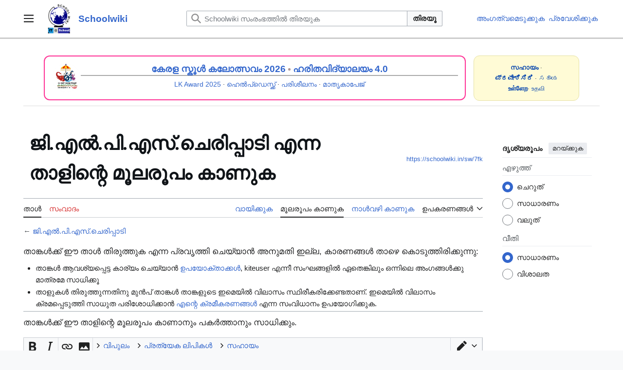

--- FILE ---
content_type: text/html; charset=UTF-8
request_url: https://schoolwiki.in/index.php?title=%E0%B4%9C%E0%B4%BF.%E0%B4%8E%E0%B5%BD.%E0%B4%AA%E0%B4%BF.%E0%B4%8E%E0%B4%B8%E0%B5%8D.%E0%B4%9A%E0%B5%86%E0%B4%B0%E0%B4%BF%E0%B4%AA%E0%B5%8D%E0%B4%AA%E0%B4%BE%E0%B4%9F%E0%B4%BF%E2%80%8D%E2%80%8D%E2%80%8D&action=edit
body_size: 15356
content:
<!DOCTYPE html>
<html class="client-nojs vector-feature-language-in-header-enabled vector-feature-language-in-main-page-header-disabled vector-feature-sticky-header-disabled vector-feature-page-tools-pinned-disabled vector-feature-toc-pinned-clientpref-1 vector-feature-main-menu-pinned-disabled vector-feature-limited-width-clientpref-1 vector-feature-limited-width-content-disabled vector-feature-custom-font-size-clientpref-0 vector-feature-appearance-pinned-clientpref-1 vector-feature-night-mode-disabled skin-theme-clientpref-day vector-toc-not-available" lang="ml" dir="ltr">
<head>
<meta charset="UTF-8">
<title>ജി.എൽ.പി.എസ്.ചെരിപ്പാടി‍‍‍ എന്ന താളിന്റെ മൂലരൂപം കാണുക - Schoolwiki</title>
<script>(function(){var className="client-js vector-feature-language-in-header-enabled vector-feature-language-in-main-page-header-disabled vector-feature-sticky-header-disabled vector-feature-page-tools-pinned-disabled vector-feature-toc-pinned-clientpref-1 vector-feature-main-menu-pinned-disabled vector-feature-limited-width-clientpref-1 vector-feature-limited-width-content-disabled vector-feature-custom-font-size-clientpref-0 vector-feature-appearance-pinned-clientpref-1 vector-feature-night-mode-disabled skin-theme-clientpref-day vector-toc-not-available";var cookie=document.cookie.match(/(?:^|; )schoolwiki_db_sch_mwclientpreferences=([^;]+)/);if(cookie){cookie[1].split('%2C').forEach(function(pref){className=className.replace(new RegExp('(^| )'+pref.replace(/-clientpref-\w+$|[^\w-]+/g,'')+'-clientpref-\\w+( |$)'),'$1'+pref+'$2');});}document.documentElement.className=className;}());RLCONF={"wgBreakFrames":true,"wgSeparatorTransformTable":["",""],"wgDigitTransformTable":["",""],"wgDefaultDateFormat":"dmy","wgMonthNames":["","ജനുവരി","ഫെബ്രുവരി","മാർച്ച്","ഏപ്രിൽ","മേയ്","ജൂൺ","ജൂലൈ","ഓഗസ്റ്റ്","സെപ്റ്റംബർ","ഒക്ടോബർ","നവംബർ","ഡിസംബർ"],"wgRequestId":"95f22b73e6c3384a0d5f0cd8","wgCanonicalNamespace":"","wgCanonicalSpecialPageName":false,"wgNamespaceNumber":0,"wgPageName":"ജി.എൽ.പി.എസ്.ചെരിപ്പാടി‍‍‍","wgTitle":"ജി.എൽ.പി.എസ്.ചെരിപ്പാടി‍‍‍","wgCurRevisionId":2752628,"wgRevisionId":0,"wgArticleId":60238,"wgIsArticle":false,"wgIsRedirect":false,"wgAction":"edit","wgUserName":null,"wgUserGroups":["*"],"wgCategories":[],"wgPageViewLanguage":"ml","wgPageContentLanguage":"ml","wgPageContentModel":"wikitext","wgRelevantPageName":"ജി.എൽ.പി.എസ്.ചെരിപ്പാടി‍‍‍","wgRelevantArticleId":60238,"wgIsProbablyEditable":false,"wgRelevantPageIsProbablyEditable":false,"wgRestrictionEdit":[],"wgRestrictionMove":[],"wgMFDisplayWikibaseDescriptions":{"search":false,"watchlist":false,"tagline":false},"wgVisualEditor":{"pageLanguageCode":"ml","pageLanguageDir":"ltr","pageVariantFallbacks":"ml"},"wgCiteReferencePreviewsActive":true,"wgPopupsFlags":0,"wgMediaViewerOnClick":true,"wgMediaViewerEnabledByDefault":true,"wgCheckUserClientHintsHeadersJsApi":["architecture","bitness","brands","fullVersionList","mobile","model","platform","platformVersion"],"wgEditSubmitButtonLabelPublish":false};
RLSTATE={"site.styles":"ready","user.styles":"ready","user":"ready","user.options":"loading","skins.vector.search.codex.styles":"ready","skins.vector.styles":"ready","skins.vector.icons":"ready","jquery.makeCollapsible.styles":"ready","ext.visualEditor.desktopArticleTarget.noscript":"ready"};RLPAGEMODULES=["mediawiki.action.edit.collapsibleFooter","site","mediawiki.page.ready","jquery.makeCollapsible","skins.vector.js","ext.checkUser.clientHints","ext.gadget.Slideshow","ext.visualEditor.desktopArticleTarget.init","ext.visualEditor.targetLoader","ext.shortUrl","ext.popups"];</script>
<script>(RLQ=window.RLQ||[]).push(function(){mw.loader.impl(function(){return["user.options@12s5i",function($,jQuery,require,module){mw.user.tokens.set({"patrolToken":"+\\","watchToken":"+\\","csrfToken":"+\\"});
}];});});</script>
<link rel="stylesheet" href="/load.php?lang=ml&amp;modules=ext.visualEditor.desktopArticleTarget.noscript%7Cjquery.makeCollapsible.styles%7Cskins.vector.icons%2Cstyles%7Cskins.vector.search.codex.styles&amp;only=styles&amp;skin=vector-2022">
<script async="" src="/load.php?lang=ml&amp;modules=startup&amp;only=scripts&amp;raw=1&amp;skin=vector-2022"></script>
<meta name="ResourceLoaderDynamicStyles" content="">
<link rel="stylesheet" href="/load.php?lang=ml&amp;modules=site.styles&amp;only=styles&amp;skin=vector-2022">
<meta name="generator" content="MediaWiki 1.43.4">
<meta name="robots" content="noindex,nofollow,max-image-preview:standard">
<meta name="format-detection" content="telephone=no">
<meta property="og:image" content="https://schoolwiki.in/images/1/17/11407_2.jpg">
<meta property="og:image:width" content="1200">
<meta property="og:image:height" content="554">
<meta property="og:image" content="https://schoolwiki.in/images/thumb/1/17/11407_2.jpg/800px-11407_2.jpg">
<meta property="og:image:width" content="800">
<meta property="og:image:height" content="369">
<meta property="og:image" content="https://schoolwiki.in/images/thumb/1/17/11407_2.jpg/640px-11407_2.jpg">
<meta property="og:image:width" content="640">
<meta property="og:image:height" content="295">
<meta name="viewport" content="width=1120">
<link rel="icon" href="https://schoolwiki.in/images/favicon.ico">
<link rel="search" type="application/opensearchdescription+xml" href="/rest.php/v1/search" title="Schoolwiki (ml)">
<link rel="EditURI" type="application/rsd+xml" href="https://schoolwiki.in/api.php?action=rsd">
<link rel="license" href="https://creativecommons.org/licenses/by-sa/3.0/">
<link rel="alternate" type="application/atom+xml" title="Schoolwiki ആറ്റം ഫീഡ്" href="/index.php?title=%E0%B4%AA%E0%B5%8D%E0%B4%B0%E0%B4%A4%E0%B5%8D%E0%B4%AF%E0%B5%87%E0%B4%95%E0%B4%82:%E0%B4%B8%E0%B4%AE%E0%B5%80%E0%B4%AA%E0%B4%95%E0%B4%BE%E0%B4%B2%E0%B4%AE%E0%B4%BE%E0%B4%B1%E0%B5%8D%E0%B4%B1%E0%B4%99%E0%B5%8D%E0%B4%99%E0%B5%BE&amp;feed=atom">
</head>
<body class="skin--responsive skin-vector skin-vector-search-vue mediawiki ltr sitedir-ltr mw-hide-empty-elt ns-0 ns-subject page-ജി_എൽ_പി_എസ്_ചെരിപ്പാടി‍‍‍ rootpage-ജി_എൽ_പി_എസ്_ചെരിപ്പാടി‍‍‍ skin-vector-2022 action-edit"><a class="mw-jump-link" href="#bodyContent">ഉള്ളടക്കത്തിലേക്ക് പോവുക</a>
<div class="vector-header-container">
	<header class="vector-header mw-header">
		<div class="vector-header-start">
			<nav class="vector-main-menu-landmark" aria-label="സൈറ്റ്">
				
<div id="vector-main-menu-dropdown" class="vector-dropdown vector-main-menu-dropdown vector-button-flush-left vector-button-flush-right"  >
	<input type="checkbox" id="vector-main-menu-dropdown-checkbox" role="button" aria-haspopup="true" data-event-name="ui.dropdown-vector-main-menu-dropdown" class="vector-dropdown-checkbox "  aria-label="പ്രധാന മെനു"  >
	<label id="vector-main-menu-dropdown-label" for="vector-main-menu-dropdown-checkbox" class="vector-dropdown-label cdx-button cdx-button--fake-button cdx-button--fake-button--enabled cdx-button--weight-quiet cdx-button--icon-only " aria-hidden="true"  ><span class="vector-icon mw-ui-icon-menu mw-ui-icon-wikimedia-menu"></span>

<span class="vector-dropdown-label-text">പ്രധാന മെനു</span>
	</label>
	<div class="vector-dropdown-content">


				<div id="vector-main-menu-unpinned-container" class="vector-unpinned-container">
		
<div id="vector-main-menu" class="vector-main-menu vector-pinnable-element">
	<div
	class="vector-pinnable-header vector-main-menu-pinnable-header vector-pinnable-header-unpinned"
	data-feature-name="main-menu-pinned"
	data-pinnable-element-id="vector-main-menu"
	data-pinned-container-id="vector-main-menu-pinned-container"
	data-unpinned-container-id="vector-main-menu-unpinned-container"
>
	<div class="vector-pinnable-header-label">പ്രധാന മെനു</div>
	<button class="vector-pinnable-header-toggle-button vector-pinnable-header-pin-button" data-event-name="pinnable-header.vector-main-menu.pin">സൈഡ്‌ബാറിലേക്ക് മാറ്റുക</button>
	<button class="vector-pinnable-header-toggle-button vector-pinnable-header-unpin-button" data-event-name="pinnable-header.vector-main-menu.unpin">മറയ്ക്കുക</button>
</div>

	
<div id="p-navigation" class="vector-menu mw-portlet mw-portlet-navigation"  >
	<div class="vector-menu-heading">
		ഉള്ളടക്കം
	</div>
	<div class="vector-menu-content">
		
		<ul class="vector-menu-content-list">
			
			<li id="n-Main-Page" class="mw-list-item"><a href="/%E0%B4%AA%E0%B5%8D%E0%B4%B0%E0%B4%A7%E0%B4%BE%E0%B4%A8%E0%B4%A4%E0%B4%BE%E0%B5%BE"><span>Main Page</span></a></li><li id="n-help" class="mw-list-item"><a href="/Schoolwiki:%E0%B4%B8%E0%B4%B9%E0%B4%BE%E0%B4%AF%E0%B4%AE%E0%B5%87%E0%B4%B6" title="സഹായം ലഭ്യമായ ഇടം"><span>സഹായം</span></a></li><li id="n-എഴുത്തുകളരി-(Sandbox)" class="mw-list-item"><a href="/Schoolwiki:%E0%B4%8E%E0%B4%B4%E0%B5%81%E0%B4%A4%E0%B5%8D%E0%B4%A4%E0%B5%81%E0%B4%95%E0%B4%B3%E0%B4%B0%E0%B4%BF_(Sandbox)."><span>എഴുത്തുകളരി (Sandbox)</span></a></li><li id="n-portal" class="mw-list-item"><a href="/Schoolwiki:%E0%B4%B8%E0%B4%BE%E0%B4%AE%E0%B5%82%E0%B4%B9%E0%B4%BF%E0%B4%95%E0%B4%95%E0%B4%B5%E0%B4%BE%E0%B4%9F%E0%B4%82" title="പദ്ധതി താളിനെക്കുറിച്ച്, താങ്കൾക്കെന്തൊക്കെ ചെയ്യാം, കാര്യങ്ങൾ എവിടെനിന്ന് കണ്ടെത്താം"><span>സാമൂഹികകവാടം</span></a></li><li id="n-Upload" class="mw-list-item"><a href="/%E0%B4%AA%E0%B5%8D%E0%B4%B0%E0%B4%A4%E0%B5%8D%E0%B4%AF%E0%B5%87%E0%B4%95%E0%B4%82:%E0%B4%85%E0%B4%AA%E0%B5%8D%E2%80%8C%E0%B4%B2%E0%B5%8B%E0%B4%A1%E0%B5%8D"><span>അപ്‌ലോഡ്‌</span></a></li><li id="n-Schools" class="mw-list-item"><a href="/%E0%B4%B5%E0%B5%BC%E0%B4%97%E0%B5%8D%E0%B4%97%E0%B4%82:%E0%B4%B5%E0%B4%BF%E0%B4%A6%E0%B5%8D%E0%B4%AF%E0%B4%BE%E0%B4%B2%E0%B4%AF%E0%B4%99%E0%B5%8D%E0%B4%99%E0%B5%BE"><span>Schools</span></a></li><li id="n-New-pages" class="mw-list-item"><a href="/%E0%B4%AA%E0%B5%8D%E0%B4%B0%E0%B4%A4%E0%B5%8D%E0%B4%AF%E0%B5%87%E0%B4%95%E0%B4%82:%E0%B4%AA%E0%B5%81%E0%B4%A4%E0%B4%BF%E0%B4%AF_%E0%B4%A4%E0%B4%BE%E0%B4%B3%E0%B5%81%E0%B4%95%E0%B5%BE"><span>New pages</span></a></li><li id="n-Recent-Changes" class="mw-list-item"><a href="/%E0%B4%AA%E0%B5%8D%E0%B4%B0%E0%B4%A4%E0%B5%8D%E0%B4%AF%E0%B5%87%E0%B4%95%E0%B4%82:%E0%B4%B8%E0%B4%AE%E0%B5%80%E0%B4%AA%E0%B4%95%E0%B4%BE%E0%B4%B2%E0%B4%AE%E0%B4%BE%E0%B4%B1%E0%B5%8D%E0%B4%B1%E0%B4%99%E0%B5%8D%E0%B4%99%E0%B5%BE"><span>Recent Changes</span></a></li><li id="n-ശൈലീപുസ്തകം" class="mw-list-item"><a href="/Schoolwiki:%E0%B4%B6%E0%B5%88%E0%B4%B2%E0%B5%80%E0%B4%AA%E0%B5%81%E0%B4%B8%E0%B5%8D%E0%B4%A4%E0%B4%95%E0%B4%82"><span>ശൈലീപുസ്തകം</span></a></li><li id="n-FAQ" class="mw-list-item"><a href="/Schoolwiki:%E0%B4%AA%E0%B4%A4%E0%B4%BF%E0%B4%B5%E0%B5%8D%E0%B4%9A%E0%B5%8B%E0%B4%A6%E0%B5%8D%E0%B4%AF%E0%B4%99%E0%B5%8D%E0%B4%99%E0%B5%BE"><span>പതിവുചോദ്യങ്ങൾ</span></a></li><li id="n-About-Schoolwiki" class="mw-list-item"><a href="/Schoolwiki"><span>About Schoolwiki</span></a></li><li id="n-In-News" class="mw-list-item"><a href="/InNews"><span>In News</span></a></li>
		</ul>
		
	</div>
</div>

	
	
<div id="p-ഉപകരണശേഖരം|Tools" class="vector-menu mw-portlet mw-portlet-ഉപകരണശേഖരം_Tools"  >
	<div class="vector-menu-heading">
		ഉപകരണശേഖരം|Tools
	</div>
	<div class="vector-menu-content">
		
		<ul class="vector-menu-content-list">
			
			<li id="n-നിരീക്ഷണശേഖരം" class="mw-list-item"><a href="/%E0%B4%AA%E0%B5%8D%E0%B4%B0%E0%B4%A4%E0%B5%8D%E0%B4%AF%E0%B5%87%E0%B4%95%E0%B4%82:%E0%B4%B6%E0%B5%8D%E0%B4%B0%E0%B4%A6%E0%B5%8D%E0%B4%A7%E0%B4%BF%E0%B4%95%E0%B5%8D%E0%B4%95%E0%B5%81%E0%B4%A8%E0%B5%8D%E0%B4%A8%E0%B4%B5"><span>നിരീക്ഷണശേഖരം</span></a></li><li id="n-Login" class="mw-list-item"><a href="/%E0%B4%AA%E0%B5%8D%E0%B4%B0%E0%B4%A4%E0%B5%8D%E0%B4%AF%E0%B5%87%E0%B4%95%E0%B4%82:%E0%B4%AA%E0%B5%8D%E0%B4%B0%E0%B4%B5%E0%B5%87%E0%B4%B6%E0%B4%A8%E0%B4%82"><span>പ്രവേശിക്കുക</span></a></li><li id="n-Randompage" class="mw-list-item"><a href="/%E0%B4%AA%E0%B5%8D%E0%B4%B0%E0%B4%A4%E0%B5%8D%E0%B4%AF%E0%B5%87%E0%B4%95%E0%B4%82:%E0%B4%95%E0%B5%8D%E0%B4%B0%E0%B4%AE%E0%B4%B0%E0%B4%B9%E0%B4%BF%E0%B4%A4%E0%B4%82" title="ഏതെങ്കിലും ഒരു താൾ തുറക്കൂ [x]" accesskey="x"><span>ഏതെങ്കിലും താൾ</span></a></li>
		</ul>
		
	</div>
</div>

</div>

				</div>

	</div>
</div>

		</nav>
			
<a href="/%E0%B4%AA%E0%B5%8D%E0%B4%B0%E0%B4%A7%E0%B4%BE%E0%B4%A8%E0%B4%A4%E0%B4%BE%E0%B5%BE" class="mw-logo">
	<img class="mw-logo-icon" src="https://schoolwiki.in/images/wikilogo.png" alt="" aria-hidden="true" height="50" width="50">
	<span class="mw-logo-container skin-invert">
		<strong class="mw-logo-wordmark">Schoolwiki</strong>
	</span>
</a>

		</div>
		<div class="vector-header-end">
			
<div id="p-search" role="search" class="vector-search-box-vue  vector-search-box-collapses vector-search-box-show-thumbnail vector-search-box-auto-expand-width vector-search-box">
	<a href="/%E0%B4%AA%E0%B5%8D%E0%B4%B0%E0%B4%A4%E0%B5%8D%E0%B4%AF%E0%B5%87%E0%B4%95%E0%B4%82:%E0%B4%85%E0%B4%A8%E0%B5%8D%E0%B4%B5%E0%B5%87%E0%B4%B7%E0%B4%A3%E0%B4%82" class="cdx-button cdx-button--fake-button cdx-button--fake-button--enabled cdx-button--weight-quiet cdx-button--icon-only search-toggle" title="Schoolwiki സംരംഭത്തിൽ തിരയുക [f]" accesskey="f"><span class="vector-icon mw-ui-icon-search mw-ui-icon-wikimedia-search"></span>

<span>തിരയൂ</span>
	</a>
	<div class="vector-typeahead-search-container">
		<div class="cdx-typeahead-search cdx-typeahead-search--show-thumbnail cdx-typeahead-search--auto-expand-width">
			<form action="/index.php" id="searchform" class="cdx-search-input cdx-search-input--has-end-button">
				<div id="simpleSearch" class="cdx-search-input__input-wrapper"  data-search-loc="header-moved">
					<div class="cdx-text-input cdx-text-input--has-start-icon">
						<input
							class="cdx-text-input__input"
							 type="search" name="search" placeholder="Schoolwiki സംരംഭത്തിൽ തിരയുക" aria-label="Schoolwiki സംരംഭത്തിൽ തിരയുക" autocapitalize="sentences" title="Schoolwiki സംരംഭത്തിൽ തിരയുക [f]" accesskey="f" id="searchInput"
							>
						<span class="cdx-text-input__icon cdx-text-input__start-icon"></span>
					</div>
					<input type="hidden" name="title" value="പ്രത്യേകം:അന്വേഷണം">
				</div>
				<button class="cdx-button cdx-search-input__end-button">തിരയൂ</button>
			</form>
		</div>
	</div>
</div>

			<nav class="vector-user-links vector-user-links-wide" aria-label="വ്യക്തിഗത ഉപകരണങ്ങൾ">
	<div class="vector-user-links-main">
	
<div id="p-vector-user-menu-preferences" class="vector-menu mw-portlet emptyPortlet"  >
	<div class="vector-menu-content">
		
		<ul class="vector-menu-content-list">
			
			
		</ul>
		
	</div>
</div>

	
<div id="p-vector-user-menu-userpage" class="vector-menu mw-portlet emptyPortlet"  >
	<div class="vector-menu-content">
		
		<ul class="vector-menu-content-list">
			
			
		</ul>
		
	</div>
</div>

	<nav class="vector-appearance-landmark" aria-label="ദൃശ്യരൂപം">
		
<div id="vector-appearance-dropdown" class="vector-dropdown "  title="താളിന്റെ ഫോണ്ട് വലിപ്പം, വീതി, നിറം എന്നിവയുടെ ദൃശ്യരീതിയിൽ മാറ്റം വരുത്തുക" >
	<input type="checkbox" id="vector-appearance-dropdown-checkbox" role="button" aria-haspopup="true" data-event-name="ui.dropdown-vector-appearance-dropdown" class="vector-dropdown-checkbox "  aria-label="ദൃശ്യരൂപം"  >
	<label id="vector-appearance-dropdown-label" for="vector-appearance-dropdown-checkbox" class="vector-dropdown-label cdx-button cdx-button--fake-button cdx-button--fake-button--enabled cdx-button--weight-quiet cdx-button--icon-only " aria-hidden="true"  ><span class="vector-icon mw-ui-icon-appearance mw-ui-icon-wikimedia-appearance"></span>

<span class="vector-dropdown-label-text">ദൃശ്യരൂപം</span>
	</label>
	<div class="vector-dropdown-content">


			<div id="vector-appearance-unpinned-container" class="vector-unpinned-container">
				
			</div>
		
	</div>
</div>

	</nav>
	
<div id="p-vector-user-menu-notifications" class="vector-menu mw-portlet emptyPortlet"  >
	<div class="vector-menu-content">
		
		<ul class="vector-menu-content-list">
			
			
		</ul>
		
	</div>
</div>

	
<div id="p-vector-user-menu-overflow" class="vector-menu mw-portlet"  >
	<div class="vector-menu-content">
		
		<ul class="vector-menu-content-list">
			<li id="pt-createaccount-2" class="user-links-collapsible-item mw-list-item user-links-collapsible-item"><a data-mw="interface" href="/index.php?title=%E0%B4%AA%E0%B5%8D%E0%B4%B0%E0%B4%A4%E0%B5%8D%E0%B4%AF%E0%B5%87%E0%B4%95%E0%B4%82:%E0%B4%85%E0%B4%82%E0%B4%97%E0%B4%A4%E0%B5%8D%E0%B4%B5%E0%B4%AE%E0%B5%86%E0%B4%9F%E0%B5%81%E0%B4%95%E0%B5%8D%E0%B4%95%E0%B5%BD&amp;returnto=%E0%B4%9C%E0%B4%BF.%E0%B4%8E%E0%B5%BD.%E0%B4%AA%E0%B4%BF.%E0%B4%8E%E0%B4%B8%E0%B5%8D.%E0%B4%9A%E0%B5%86%E0%B4%B0%E0%B4%BF%E0%B4%AA%E0%B5%8D%E0%B4%AA%E0%B4%BE%E0%B4%9F%E0%B4%BF%E2%80%8D%E2%80%8D%E2%80%8D&amp;returntoquery=action%3Dedit" title="നിർബന്ധമില്ലെങ്കിലും, താങ്കൾ ഒരു അംഗത്വമെടുക്കണമെന്നും പ്രവേശിക്കണമെന്നും താത്പര്യപ്പെടുന്നു" class=""><span>അംഗത്വമെടുക്കുക</span></a>
</li>
<li id="pt-login-2" class="user-links-collapsible-item mw-list-item user-links-collapsible-item"><a data-mw="interface" href="/index.php?title=%E0%B4%AA%E0%B5%8D%E0%B4%B0%E0%B4%A4%E0%B5%8D%E0%B4%AF%E0%B5%87%E0%B4%95%E0%B4%82:%E0%B4%AA%E0%B5%8D%E0%B4%B0%E0%B4%B5%E0%B5%87%E0%B4%B6%E0%B4%A8%E0%B4%82&amp;returnto=%E0%B4%9C%E0%B4%BF.%E0%B4%8E%E0%B5%BD.%E0%B4%AA%E0%B4%BF.%E0%B4%8E%E0%B4%B8%E0%B5%8D.%E0%B4%9A%E0%B5%86%E0%B4%B0%E0%B4%BF%E0%B4%AA%E0%B5%8D%E0%B4%AA%E0%B4%BE%E0%B4%9F%E0%B4%BF%E2%80%8D%E2%80%8D%E2%80%8D&amp;returntoquery=action%3Dedit" title="ലോഗിൻ ചെയ്യുവാൻ താല്പര്യപ്പെടുന്നു; പക്ഷേ നിർബന്ധമല്ല [o]" accesskey="o" class=""><span>പ്രവേശിക്കുക</span></a>
</li>

			
		</ul>
		
	</div>
</div>

	</div>
	
<div id="vector-user-links-dropdown" class="vector-dropdown vector-user-menu vector-button-flush-right vector-user-menu-logged-out user-links-collapsible-item"  title="കൂടുതൽ ഐച്ഛികങ്ങൾ" >
	<input type="checkbox" id="vector-user-links-dropdown-checkbox" role="button" aria-haspopup="true" data-event-name="ui.dropdown-vector-user-links-dropdown" class="vector-dropdown-checkbox "  aria-label="വ്യക്തിഗത ഉപകരണങ്ങൾ"  >
	<label id="vector-user-links-dropdown-label" for="vector-user-links-dropdown-checkbox" class="vector-dropdown-label cdx-button cdx-button--fake-button cdx-button--fake-button--enabled cdx-button--weight-quiet cdx-button--icon-only " aria-hidden="true"  ><span class="vector-icon mw-ui-icon-ellipsis mw-ui-icon-wikimedia-ellipsis"></span>

<span class="vector-dropdown-label-text">വ്യക്തിഗത ഉപകരണങ്ങൾ</span>
	</label>
	<div class="vector-dropdown-content">


		
<div id="p-personal" class="vector-menu mw-portlet mw-portlet-personal user-links-collapsible-item"  title="User menu" >
	<div class="vector-menu-content">
		
		<ul class="vector-menu-content-list">
			
			<li id="pt-createaccount" class="user-links-collapsible-item mw-list-item"><a href="/index.php?title=%E0%B4%AA%E0%B5%8D%E0%B4%B0%E0%B4%A4%E0%B5%8D%E0%B4%AF%E0%B5%87%E0%B4%95%E0%B4%82:%E0%B4%85%E0%B4%82%E0%B4%97%E0%B4%A4%E0%B5%8D%E0%B4%B5%E0%B4%AE%E0%B5%86%E0%B4%9F%E0%B5%81%E0%B4%95%E0%B5%8D%E0%B4%95%E0%B5%BD&amp;returnto=%E0%B4%9C%E0%B4%BF.%E0%B4%8E%E0%B5%BD.%E0%B4%AA%E0%B4%BF.%E0%B4%8E%E0%B4%B8%E0%B5%8D.%E0%B4%9A%E0%B5%86%E0%B4%B0%E0%B4%BF%E0%B4%AA%E0%B5%8D%E0%B4%AA%E0%B4%BE%E0%B4%9F%E0%B4%BF%E2%80%8D%E2%80%8D%E2%80%8D&amp;returntoquery=action%3Dedit" title="നിർബന്ധമില്ലെങ്കിലും, താങ്കൾ ഒരു അംഗത്വമെടുക്കണമെന്നും പ്രവേശിക്കണമെന്നും താത്പര്യപ്പെടുന്നു"><span class="vector-icon mw-ui-icon-userAdd mw-ui-icon-wikimedia-userAdd"></span> <span>അംഗത്വമെടുക്കുക</span></a></li><li id="pt-login" class="user-links-collapsible-item mw-list-item"><a href="/index.php?title=%E0%B4%AA%E0%B5%8D%E0%B4%B0%E0%B4%A4%E0%B5%8D%E0%B4%AF%E0%B5%87%E0%B4%95%E0%B4%82:%E0%B4%AA%E0%B5%8D%E0%B4%B0%E0%B4%B5%E0%B5%87%E0%B4%B6%E0%B4%A8%E0%B4%82&amp;returnto=%E0%B4%9C%E0%B4%BF.%E0%B4%8E%E0%B5%BD.%E0%B4%AA%E0%B4%BF.%E0%B4%8E%E0%B4%B8%E0%B5%8D.%E0%B4%9A%E0%B5%86%E0%B4%B0%E0%B4%BF%E0%B4%AA%E0%B5%8D%E0%B4%AA%E0%B4%BE%E0%B4%9F%E0%B4%BF%E2%80%8D%E2%80%8D%E2%80%8D&amp;returntoquery=action%3Dedit" title="ലോഗിൻ ചെയ്യുവാൻ താല്പര്യപ്പെടുന്നു; പക്ഷേ നിർബന്ധമല്ല [o]" accesskey="o"><span class="vector-icon mw-ui-icon-logIn mw-ui-icon-wikimedia-logIn"></span> <span>പ്രവേശിക്കുക</span></a></li>
		</ul>
		
	</div>
</div>

	
	</div>
</div>

</nav>

		</div>
	</header>
</div>
<div class="mw-page-container">
	<div class="mw-page-container-inner">
		<div class="vector-sitenotice-container">
			<div id="siteNotice"><div id="localNotice" data-nosnippet=""><div class="sitenotice" lang="ml" dir="ltr"><div class="sw-sitenotice-outer">
<div class="sw-sitenotice-grid">
 <div class="sw-sitenotice-main">
<div class="sw-main-card">
<div class="sw-main-image"><span typeof="mw:File"><a href="/SSK:2025-26" title="SSK:2025-26"><img src="/images/thumb/c/c3/Ssk2026TSR_logo.png/60px-Ssk2026TSR_logo.png" decoding="async" width="60" height="60" class="mw-file-element" srcset="/images/thumb/c/c3/Ssk2026TSR_logo.png/90px-Ssk2026TSR_logo.png 1.5x, /images/thumb/c/c3/Ssk2026TSR_logo.png/120px-Ssk2026TSR_logo.png 2x" data-file-width="480" data-file-height="480" /></a></span></div>
<div class="sw-main-content">
<div class="sw-main-title"><a href="/SSK:2025-26" title="SSK:2025-26">കേരള സ്കൂൾ കലോത്സവം 2026</a> <b><span typeof="mw:File"><a href="/%E0%B4%AA%E0%B5%8D%E0%B4%B0%E0%B4%AE%E0%B4%BE%E0%B4%A3%E0%B4%82:Sw-dot-light.png" class="mw-file-description" title="float"><img alt="float" src="/images/thumb/9/91/Sw-dot-light.png/5px-Sw-dot-light.png" decoding="async" width="5" height="5" class="mw-file-element" srcset="/images/thumb/9/91/Sw-dot-light.png/8px-Sw-dot-light.png 1.5x, /images/thumb/9/91/Sw-dot-light.png/10px-Sw-dot-light.png 2x" data-file-width="91" data-file-height="89" /></a></span></b>  <a href="/%E0%B4%B9%E0%B4%B0%E0%B4%BF%E0%B4%A4%E0%B4%B5%E0%B4%BF%E0%B4%A6%E0%B5%8D%E0%B4%AF%E0%B4%BE%E0%B4%B2%E0%B4%AF%E0%B4%82_%E0%B4%B5%E0%B4%BF%E0%B4%A6%E0%B5%8D%E0%B4%AF%E0%B4%BE%E0%B4%AD%E0%B5%8D%E0%B4%AF%E0%B4%BE%E0%B4%B8_%E0%B4%B1%E0%B4%BF%E0%B4%AF%E0%B4%BE%E0%B4%B2%E0%B4%BF%E0%B4%B1%E0%B5%8D%E0%B4%B1%E0%B4%BF_%E0%B4%B7%E0%B5%8B_%E0%B4%8E%E0%B4%A1%E0%B4%BF%E0%B4%B7%E0%B5%BB_%E0%B4%A8%E0%B4%BE%E0%B4%B2%E0%B5%8D-2025" title="ഹരിതവിദ്യാലയം വിദ്യാഭ്യാസ റിയാലിറ്റി ഷോ എഡിഷൻ നാല്-2025">
        <b>ഹരിതവിദ്യാലയം 4.0</b></a></div>
<div class="sw-main-links"><a href="/%E0%B4%B2%E0%B4%BF%E0%B4%B1%E0%B5%8D%E0%B4%B1%E0%B4%BF%E0%B5%BD_%E0%B4%95%E0%B5%88%E0%B4%B1%E0%B5%8D%E0%B4%B1%E0%B5%8D%E0%B4%B8%E0%B5%8D_%E0%B4%85%E0%B4%B5%E0%B4%BE%E0%B5%BC%E0%B4%A1%E0%B5%8D_2025" title="ലിറ്റിൽ കൈറ്റ്സ് അവാർഡ് 2025">LK Award 2025</a> · <a href="/%E0%B4%89%E0%B4%AA%E0%B4%AF%E0%B5%8B%E0%B4%95%E0%B5%8D%E0%B4%A4%E0%B4%BE%E0%B4%B5%E0%B5%8D:Schoolwikihelpdesk" title="ഉപയോക്താവ്:Schoolwikihelpdesk">ഹെൽപ്ഡെസ്ക്ക്</a> · <a href="/%E0%B4%B8%E0%B5%8D%E0%B4%95%E0%B5%82%E0%B5%BE%E0%B4%B5%E0%B4%BF%E0%B4%95%E0%B5%8D%E0%B4%95%E0%B4%BF_%E0%B4%A4%E0%B4%BF%E0%B4%B0%E0%B5%81%E0%B4%A4%E0%B5%8D%E0%B4%A4%E0%B5%BD_%E0%B4%AA%E0%B4%B0%E0%B4%BF%E0%B4%B6%E0%B5%80%E0%B4%B2%E0%B4%A8%E0%B4%82/%E0%B4%AE%E0%B5%8B%E0%B4%A1%E0%B5%8D%E0%B4%AF%E0%B5%82%E0%B5%BE" title="സ്കൂൾവിക്കി തിരുത്തൽ പരിശീലനം/മോഡ്യൂൾ">പരിശീലനം</a> ·  <a href="/%E0%B4%B8%E0%B4%B9%E0%B4%BE%E0%B4%AF%E0%B4%82:%E0%B4%AE%E0%B4%BE%E0%B4%A4%E0%B5%83%E0%B4%95%E0%B4%BE%E0%B4%AA%E0%B5%87%E0%B4%9C%E0%B5%8D" class="mw-redirect" title="സഹായം:മാതൃകാപേജ്">മാതൃകാപേജ്</a></div>
</div>
</div>
</div>
<div class="sw-sitenotice-side">
<div class="sw-login-box">
<div><a href="/%E0%B4%B8%E0%B4%B9%E0%B4%BE%E0%B4%AF%E0%B4%82" title="സഹായം"><b>സഹായം</b></a> ·</div>
<div><a rel="nofollow" class="external text" href="https://schoolwiki.in/index.php?title=Special:UserLogin&amp;uselang=kn"><b>ಪ್ರವೇಶಿಸಿರಿ</b></a> · <a href="/%E0%B4%B8%E0%B4%B9%E0%B4%BE%E0%B4%AF%E0%B4%82" title="സഹായം">ಸಹಾಯ</a></div>
<div><a rel="nofollow" class="external text" href="https://schoolwiki.in/index.php?title=Special:UserLogin&amp;uselang=ta"><b>உள்ளேற</b></a>· <a href="/%E0%B4%B8%E0%B4%B9%E0%B4%BE%E0%B4%AF%E0%B4%82" title="സഹായം">உதவி</a></div>
</div>
</div>
</div>
</div>
</div></div></div>
		</div>
		<div class="vector-column-start">
			<div class="vector-main-menu-container">
		<div id="mw-navigation">
			<nav id="mw-panel" class="vector-main-menu-landmark" aria-label="സൈറ്റ്">
				<div id="vector-main-menu-pinned-container" class="vector-pinned-container">
				
				</div>
		</nav>
		</div>
	</div>
</div>
		<div class="mw-content-container">
			<main id="content" class="mw-body">
				<header class="mw-body-header vector-page-titlebar">
					<h1 id="firstHeading" class="firstHeading mw-first-heading">ജി.എൽ.പി.എസ്.ചെരിപ്പാടി‍‍‍ എന്ന താളിന്റെ മൂലരൂപം കാണുക</h1>
				</header>
				<div class="vector-page-toolbar">
					<div class="vector-page-toolbar-container">
						<div id="left-navigation">
							<nav aria-label="നാമമേഖലകൾ">
								
<div id="p-associated-pages" class="vector-menu vector-menu-tabs mw-portlet mw-portlet-associated-pages"  >
	<div class="vector-menu-content">
		
		<ul class="vector-menu-content-list">
			
			<li id="ca-nstab-main" class="selected vector-tab-noicon mw-list-item"><a href="/%E0%B4%9C%E0%B4%BF.%E0%B4%8E%E0%B5%BD.%E0%B4%AA%E0%B4%BF.%E0%B4%8E%E0%B4%B8%E0%B5%8D.%E0%B4%9A%E0%B5%86%E0%B4%B0%E0%B4%BF%E0%B4%AA%E0%B5%8D%E0%B4%AA%E0%B4%BE%E0%B4%9F%E0%B4%BF%E2%80%8D%E2%80%8D%E2%80%8D" title="വിവരദായക താൾ കാണുക [c]" accesskey="c"><span>താൾ</span></a></li><li id="ca-talk" class="new vector-tab-noicon mw-list-item"><a href="/index.php?title=%E0%B4%B8%E0%B4%82%E0%B4%B5%E0%B4%BE%E0%B4%A6%E0%B4%82:%E0%B4%9C%E0%B4%BF.%E0%B4%8E%E0%B5%BD.%E0%B4%AA%E0%B4%BF.%E0%B4%8E%E0%B4%B8%E0%B5%8D.%E0%B4%9A%E0%B5%86%E0%B4%B0%E0%B4%BF%E0%B4%AA%E0%B5%8D%E0%B4%AA%E0%B4%BE%E0%B4%9F%E0%B4%BF%E2%80%8D%E2%80%8D%E2%80%8D&amp;action=edit&amp;redlink=1" rel="discussion" class="new" title="വിവരദായക താളിനെക്കുറിച്ചുള്ള ചർച്ച (ഇതുവരെ എഴുതപ്പെട്ടിട്ടില്ല) [t]" accesskey="t"><span>സംവാദം</span></a></li>
		</ul>
		
	</div>
</div>

								
<div id="vector-variants-dropdown" class="vector-dropdown emptyPortlet"  >
	<input type="checkbox" id="vector-variants-dropdown-checkbox" role="button" aria-haspopup="true" data-event-name="ui.dropdown-vector-variants-dropdown" class="vector-dropdown-checkbox " aria-label="ഭാഷയുടെ ചരം മാറ്റുക"   >
	<label id="vector-variants-dropdown-label" for="vector-variants-dropdown-checkbox" class="vector-dropdown-label cdx-button cdx-button--fake-button cdx-button--fake-button--enabled cdx-button--weight-quiet" aria-hidden="true"  ><span class="vector-dropdown-label-text">മലയാളം</span>
	</label>
	<div class="vector-dropdown-content">


					
<div id="p-variants" class="vector-menu mw-portlet mw-portlet-variants emptyPortlet"  >
	<div class="vector-menu-content">
		
		<ul class="vector-menu-content-list">
			
			
		</ul>
		
	</div>
</div>

				
	</div>
</div>

							</nav>
						</div>
						<div id="right-navigation" class="vector-collapsible">
							<nav aria-label="ദർശനീയത">
								
<div id="p-views" class="vector-menu vector-menu-tabs mw-portlet mw-portlet-views"  >
	<div class="vector-menu-content">
		
		<ul class="vector-menu-content-list">
			
			<li id="ca-view" class="vector-tab-noicon mw-list-item"><a href="/%E0%B4%9C%E0%B4%BF.%E0%B4%8E%E0%B5%BD.%E0%B4%AA%E0%B4%BF.%E0%B4%8E%E0%B4%B8%E0%B5%8D.%E0%B4%9A%E0%B5%86%E0%B4%B0%E0%B4%BF%E0%B4%AA%E0%B5%8D%E0%B4%AA%E0%B4%BE%E0%B4%9F%E0%B4%BF%E2%80%8D%E2%80%8D%E2%80%8D"><span>വായിക്കുക</span></a></li><li id="ca-viewsource" class="selected vector-tab-noicon mw-list-item"><a href="/index.php?title=%E0%B4%9C%E0%B4%BF.%E0%B4%8E%E0%B5%BD.%E0%B4%AA%E0%B4%BF.%E0%B4%8E%E0%B4%B8%E0%B5%8D.%E0%B4%9A%E0%B5%86%E0%B4%B0%E0%B4%BF%E0%B4%AA%E0%B5%8D%E0%B4%AA%E0%B4%BE%E0%B4%9F%E0%B4%BF%E2%80%8D%E2%80%8D%E2%80%8D&amp;action=edit" title="ഈ താൾ സം‌രക്ഷിക്കപ്പെട്ടിരിക്കുന്നു. താങ്കൾക്ക് ഈ താളിന്റെ മൂലരൂപം കാണാവുന്നതാണ്‌. [e]" accesskey="e"><span>മൂലരൂപം കാണുക</span></a></li><li id="ca-history" class="vector-tab-noicon mw-list-item"><a href="/index.php?title=%E0%B4%9C%E0%B4%BF.%E0%B4%8E%E0%B5%BD.%E0%B4%AA%E0%B4%BF.%E0%B4%8E%E0%B4%B8%E0%B5%8D.%E0%B4%9A%E0%B5%86%E0%B4%B0%E0%B4%BF%E0%B4%AA%E0%B5%8D%E0%B4%AA%E0%B4%BE%E0%B4%9F%E0%B4%BF%E2%80%8D%E2%80%8D%E2%80%8D&amp;action=history" title="ഈ താളിന്റെ പഴയ പതിപ്പുകൾ [h]" accesskey="h"><span>നാൾവഴി കാണുക</span></a></li>
		</ul>
		
	</div>
</div>

							</nav>
				
							<nav class="vector-page-tools-landmark" aria-label="താളുകൾക്കുള്ള ഉപകരണങ്ങൾ">
								
<div id="vector-page-tools-dropdown" class="vector-dropdown vector-page-tools-dropdown"  >
	<input type="checkbox" id="vector-page-tools-dropdown-checkbox" role="button" aria-haspopup="true" data-event-name="ui.dropdown-vector-page-tools-dropdown" class="vector-dropdown-checkbox "  aria-label="ഉപകരണങ്ങൾ"  >
	<label id="vector-page-tools-dropdown-label" for="vector-page-tools-dropdown-checkbox" class="vector-dropdown-label cdx-button cdx-button--fake-button cdx-button--fake-button--enabled cdx-button--weight-quiet" aria-hidden="true"  ><span class="vector-dropdown-label-text">ഉപകരണങ്ങൾ</span>
	</label>
	<div class="vector-dropdown-content">


									<div id="vector-page-tools-unpinned-container" class="vector-unpinned-container">
						
<div id="vector-page-tools" class="vector-page-tools vector-pinnable-element">
	<div
	class="vector-pinnable-header vector-page-tools-pinnable-header vector-pinnable-header-unpinned"
	data-feature-name="page-tools-pinned"
	data-pinnable-element-id="vector-page-tools"
	data-pinned-container-id="vector-page-tools-pinned-container"
	data-unpinned-container-id="vector-page-tools-unpinned-container"
>
	<div class="vector-pinnable-header-label">ഉപകരണങ്ങൾ</div>
	<button class="vector-pinnable-header-toggle-button vector-pinnable-header-pin-button" data-event-name="pinnable-header.vector-page-tools.pin">സൈഡ്‌ബാറിലേക്ക് മാറ്റുക</button>
	<button class="vector-pinnable-header-toggle-button vector-pinnable-header-unpin-button" data-event-name="pinnable-header.vector-page-tools.unpin">മറയ്ക്കുക</button>
</div>

	
<div id="p-cactions" class="vector-menu mw-portlet mw-portlet-cactions emptyPortlet vector-has-collapsible-items"  title="More options" >
	<div class="vector-menu-heading">
		പ്രവൃത്തികൾ
	</div>
	<div class="vector-menu-content">
		
		<ul class="vector-menu-content-list">
			
			<li id="ca-more-view" class="vector-more-collapsible-item mw-list-item"><a href="/%E0%B4%9C%E0%B4%BF.%E0%B4%8E%E0%B5%BD.%E0%B4%AA%E0%B4%BF.%E0%B4%8E%E0%B4%B8%E0%B5%8D.%E0%B4%9A%E0%B5%86%E0%B4%B0%E0%B4%BF%E0%B4%AA%E0%B5%8D%E0%B4%AA%E0%B4%BE%E0%B4%9F%E0%B4%BF%E2%80%8D%E2%80%8D%E2%80%8D"><span>വായിക്കുക</span></a></li><li id="ca-more-viewsource" class="selected vector-more-collapsible-item mw-list-item"><a href="/index.php?title=%E0%B4%9C%E0%B4%BF.%E0%B4%8E%E0%B5%BD.%E0%B4%AA%E0%B4%BF.%E0%B4%8E%E0%B4%B8%E0%B5%8D.%E0%B4%9A%E0%B5%86%E0%B4%B0%E0%B4%BF%E0%B4%AA%E0%B5%8D%E0%B4%AA%E0%B4%BE%E0%B4%9F%E0%B4%BF%E2%80%8D%E2%80%8D%E2%80%8D&amp;action=edit"><span>മൂലരൂപം കാണുക</span></a></li><li id="ca-more-history" class="vector-more-collapsible-item mw-list-item"><a href="/index.php?title=%E0%B4%9C%E0%B4%BF.%E0%B4%8E%E0%B5%BD.%E0%B4%AA%E0%B4%BF.%E0%B4%8E%E0%B4%B8%E0%B5%8D.%E0%B4%9A%E0%B5%86%E0%B4%B0%E0%B4%BF%E0%B4%AA%E0%B5%8D%E0%B4%AA%E0%B4%BE%E0%B4%9F%E0%B4%BF%E2%80%8D%E2%80%8D%E2%80%8D&amp;action=history"><span>നാൾവഴി കാണുക</span></a></li>
		</ul>
		
	</div>
</div>

<div id="p-tb" class="vector-menu mw-portlet mw-portlet-tb"  >
	<div class="vector-menu-heading">
		സാർവത്രികം
	</div>
	<div class="vector-menu-content">
		
		<ul class="vector-menu-content-list">
			
			<li id="t-whatlinkshere" class="mw-list-item"><a href="/%E0%B4%AA%E0%B5%8D%E0%B4%B0%E0%B4%A4%E0%B5%8D%E0%B4%AF%E0%B5%87%E0%B4%95%E0%B4%82:%E0%B4%95%E0%B4%A3%E0%B5%8D%E0%B4%A3%E0%B4%BF%E0%B4%95%E0%B4%B3%E0%B5%86%E0%B4%A8%E0%B5%8D%E0%B4%A4%E0%B5%86%E0%B4%B2%E0%B5%8D%E0%B4%B2%E0%B4%BE%E0%B4%82/%E0%B4%9C%E0%B4%BF.%E0%B4%8E%E0%B5%BD.%E0%B4%AA%E0%B4%BF.%E0%B4%8E%E0%B4%B8%E0%B5%8D.%E0%B4%9A%E0%B5%86%E0%B4%B0%E0%B4%BF%E0%B4%AA%E0%B5%8D%E0%B4%AA%E0%B4%BE%E0%B4%9F%E0%B4%BF%E2%80%8D%E2%80%8D%E2%80%8D" title="ഈ താളിലേക്കു കണ്ണിയാൽ ബന്ധിപ്പിക്കപ്പെട്ടിരിക്കുന്ന എല്ലാ വിക്കി താളുകളുടേയും പട്ടിക. [j]" accesskey="j"><span>ഈ താളിലേക്കുള്ള കണ്ണികൾ</span></a></li><li id="t-recentchangeslinked" class="mw-list-item"><a href="/%E0%B4%AA%E0%B5%8D%E0%B4%B0%E0%B4%A4%E0%B5%8D%E0%B4%AF%E0%B5%87%E0%B4%95%E0%B4%82:%E0%B4%AC%E0%B4%A8%E0%B5%8D%E0%B4%A7%E0%B4%AA%E0%B5%8D%E0%B4%AA%E0%B5%86%E0%B4%9F%E0%B5%8D%E0%B4%9F_%E0%B4%AE%E0%B4%BE%E0%B4%B1%E0%B5%8D%E0%B4%B1%E0%B4%99%E0%B5%8D%E0%B4%99%E0%B5%BE/%E0%B4%9C%E0%B4%BF.%E0%B4%8E%E0%B5%BD.%E0%B4%AA%E0%B4%BF.%E0%B4%8E%E0%B4%B8%E0%B5%8D.%E0%B4%9A%E0%B5%86%E0%B4%B0%E0%B4%BF%E0%B4%AA%E0%B5%8D%E0%B4%AA%E0%B4%BE%E0%B4%9F%E0%B4%BF%E2%80%8D%E2%80%8D%E2%80%8D" rel="nofollow" title="താളുകളിലെ പുതിയ മാറ്റങ്ങൾ [k]" accesskey="k"><span>അനുബന്ധ മാറ്റങ്ങൾ</span></a></li><li id="t-upload" class="mw-list-item"><a href="/index.php/Special:UploadWizard" title="പ്രമാണങ്ങൾ അപ്‌ലോഡ് ചെയ്യുവാൻ [u]" accesskey="u"><span>അപ്‌ലോഡ്‌</span></a></li><li id="t-specialpages" class="mw-list-item"><a href="/%E0%B4%AA%E0%B5%8D%E0%B4%B0%E0%B4%A4%E0%B5%8D%E0%B4%AF%E0%B5%87%E0%B4%95%E0%B4%82:%E0%B4%AA%E0%B5%8D%E0%B4%B0%E0%B4%A4%E0%B5%8D%E0%B4%AF%E0%B5%87%E0%B4%95%E0%B4%A4%E0%B4%BE%E0%B4%B3%E0%B5%81%E0%B4%95%E0%B5%BE" title="പ്രത്യേകതാളുകളുടെ പട്ടിക [q]" accesskey="q"><span>പ്രത്യേക താളുകൾ</span></a></li><li id="t-info" class="mw-list-item"><a href="/index.php?title=%E0%B4%9C%E0%B4%BF.%E0%B4%8E%E0%B5%BD.%E0%B4%AA%E0%B4%BF.%E0%B4%8E%E0%B4%B8%E0%B5%8D.%E0%B4%9A%E0%B5%86%E0%B4%B0%E0%B4%BF%E0%B4%AA%E0%B5%8D%E0%B4%AA%E0%B4%BE%E0%B4%9F%E0%B4%BF%E2%80%8D%E2%80%8D%E2%80%8D&amp;action=info" title="ഈ താളിനെക്കുറിച്ചുള്ള കൂടുതൽ വിവരങ്ങൾ"><span>താളിന്റെ വിവരങ്ങൾ</span></a></li><li id="t-shorturl" class="mw-list-item"><a href="https://schoolwiki.in/sw/7fk" title="ഈ ചെറു കണ്ണി പങ്ക് വെയ്ക്കാനായി പകർത്തുക"><span>ചെറു യൂ.ആർ.എൽ.</span></a></li>
		</ul>
		
	</div>
</div>

</div>

									</div>
				
	</div>
</div>

							</nav>
						</div>
					</div>
				</div>
				<div class="vector-column-end">
					<div class="vector-sticky-pinned-container">
						<nav class="vector-page-tools-landmark" aria-label="താളുകൾക്കുള്ള ഉപകരണങ്ങൾ">
							<div id="vector-page-tools-pinned-container" class="vector-pinned-container">
				
							</div>
		</nav>
						<nav class="vector-appearance-landmark" aria-label="ദൃശ്യരൂപം">
							<div id="vector-appearance-pinned-container" class="vector-pinned-container">
				<div id="vector-appearance" class="vector-appearance vector-pinnable-element">
	<div
	class="vector-pinnable-header vector-appearance-pinnable-header vector-pinnable-header-pinned"
	data-feature-name="appearance-pinned"
	data-pinnable-element-id="vector-appearance"
	data-pinned-container-id="vector-appearance-pinned-container"
	data-unpinned-container-id="vector-appearance-unpinned-container"
>
	<div class="vector-pinnable-header-label">ദൃശ്യരൂപം</div>
	<button class="vector-pinnable-header-toggle-button vector-pinnable-header-pin-button" data-event-name="pinnable-header.vector-appearance.pin">സൈഡ്‌ബാറിലേക്ക് മാറ്റുക</button>
	<button class="vector-pinnable-header-toggle-button vector-pinnable-header-unpin-button" data-event-name="pinnable-header.vector-appearance.unpin">മറയ്ക്കുക</button>
</div>


</div>

							</div>
		</nav>
					</div>
				</div>
				<div id="bodyContent" class="vector-body" aria-labelledby="firstHeading" data-mw-ve-target-container>
					<div class="vector-body-before-content">
							<div class="mw-indicators">
		</div>

						
					</div>
					<div id="contentSub"><div id="mw-content-subtitle">← <a href="/%E0%B4%9C%E0%B4%BF.%E0%B4%8E%E0%B5%BD.%E0%B4%AA%E0%B4%BF.%E0%B4%8E%E0%B4%B8%E0%B5%8D.%E0%B4%9A%E0%B5%86%E0%B4%B0%E0%B4%BF%E0%B4%AA%E0%B5%8D%E0%B4%AA%E0%B4%BE%E0%B4%9F%E0%B4%BF%E2%80%8D%E2%80%8D%E2%80%8D" title="ജി.എൽ.പി.എസ്.ചെരിപ്പാടി‍‍‍">ജി.എൽ.പി.എസ്.ചെരിപ്പാടി‍‍‍</a></div></div>
					
					
					<div id="mw-content-text" class="mw-body-content"><p>താങ്കൾക്ക് ഈ താൾ തിരുത്തുക എന്ന പ്രവൃത്തി ചെയ്യാൻ അനുമതി ഇല്ല, കാരണങ്ങൾ താഴെ കൊടുത്തിരിക്കുന്നു:
</p>
<ul class="permissions-errors"><li class="mw-permissionerror-badaccess-groups">താങ്കൾ ആവശ്യപ്പെട്ട കാര്യം ചെയ്യാൻ <a href="/Schoolwiki:%E0%B4%89%E0%B4%AA%E0%B4%AF%E0%B5%8B%E0%B4%95%E0%B5%8D%E0%B4%A4%E0%B4%BE%E0%B4%95%E0%B5%8D%E0%B4%95%E0%B5%BE" title="Schoolwiki:ഉപയോക്താക്കൾ">ഉപയോക്താക്കൾ</a>, kiteuser എന്നീ സംഘങ്ങളിൽ ഏതെങ്കിലും ഒന്നിലെ അംഗങ്ങൾക്കു മാത്രമേ സാധിക്കൂ</li><li class="mw-permissionerror-confirmedittext">താളുകൾ തിരുത്തുന്നതിനു മുൻപ് താങ്കൾ താങ്കളുടെ ഇമെയിൽ വിലാസം സ്ഥിരീകരിക്കേണ്ടതാണ്‌. ഇമെയിൽ വിലാസം ക്രമപ്പെടുത്തി സാധുത പരിശോധിക്കാൻ <a href="/%E0%B4%AA%E0%B5%8D%E0%B4%B0%E0%B4%A4%E0%B5%8D%E0%B4%AF%E0%B5%87%E0%B4%95%E0%B4%82:%E0%B4%95%E0%B5%8D%E0%B4%B0%E0%B4%AE%E0%B5%80%E0%B4%95%E0%B4%B0%E0%B4%A3%E0%B4%99%E0%B5%8D%E0%B4%99%E0%B5%BE" title="പ്രത്യേകം:ക്രമീകരണങ്ങൾ">എന്റെ ക്രമീകരണങ്ങൾ</a> എന്ന സം‌വിധാനം ഉപയോഗിക്കുക.</li></ul><hr />
<p>താങ്കൾക്ക് ഈ താളിന്റെ മൂലരൂപം കാണാനും പകർത്താനും സാധിക്കും.
</p><textarea readonly="" accesskey="," id="wpTextbox1" cols="80" rows="25" style="" class="mw-editfont-monospace" lang="ml" dir="ltr" name="wpTextbox1">{{PSchoolFrame/Header}}
&lt;references />
{{Infobox School
|സ്ഥലപ്പേര്=മോലോത്തുംകാവ്
|വിദ്യാഭ്യാസ ജില്ല=കാസർഗോഡ്
|റവന്യൂ ജില്ല=കാസർഗോഡ്
|സ്കൂൾ കോഡ്=11407
|എച്ച് എസ് എസ് കോഡ്=
|വി എച്ച് എസ് എസ് കോഡ്=
|വിക്കിഡാറ്റ ക്യു ഐഡി=
|യുഡൈസ് കോഡ്=32010300702
|സ്ഥാപിതദിവസം=
|സ്ഥാപിതമാസം=
|സ്ഥാപിതവർഷം=1955
|സ്കൂൾ വിലാസം=GLPS CHERIPADY
BEDADKA (PO)
CHENGALA (via)
KASARAGOD
|പോസ്റ്റോഫീസ്=ബേഡഡുക്ക
|പിൻ കോഡ്=671541
|സ്കൂൾ ഫോൺ=
|സ്കൂൾ ഇമെയിൽ=glpscheripady1@gmail.com
|സ്കൂൾ വെബ് സൈറ്റ്=
|ഉപജില്ല=കാസർഗോഡ്
|തദ്ദേശസ്വയംഭരണസ്ഥാപനം = ബേഡഡുക്ക ഗ്രാമ പഞ്ചായത്ത്
|വാർഡ്=14
|ലോകസഭാമണ്ഡലം=കാസർഗോഡ്
|നിയമസഭാമണ്ഡലം=ഉദുമ
|താലൂക്ക്=കാസർഗോഡ്
|ബ്ലോക്ക് പഞ്ചായത്ത്=കാറഡുക്ക
|ഭരണവിഭാഗം=സർക്കാർ
|സ്കൂൾ വിഭാഗം=പൊതുവിദ്യാലയം
|പഠന വിഭാഗങ്ങൾ1=എൽ.പി
|പഠന വിഭാഗങ്ങൾ2=
|പഠന വിഭാഗങ്ങൾ3=
|പഠന വിഭാഗങ്ങൾ4=
|പഠന വിഭാഗങ്ങൾ5=
|സ്കൂൾ തലം=1 മുതൽ 4 വരെ
|മാദ്ധ്യമം=മലയാളം
|ആൺകുട്ടികളുടെ എണ്ണം 1-10=27
|പെൺകുട്ടികളുടെ എണ്ണം 1-10=34
|വിദ്യാർത്ഥികളുടെ എണ്ണം 1-10=61
|അദ്ധ്യാപകരുടെ എണ്ണം 1-10=4
|ആൺകുട്ടികളുടെ എണ്ണം എച്ച്. എസ്. എസ്=
|പെൺകുട്ടികളുടെ എണ്ണം എച്ച്. എസ്. എസ്=
|വിദ്യാർത്ഥികളുടെ എണ്ണം എച്ച്. എസ്. എസ്=
|അദ്ധ്യാപകരുടെ എണ്ണം എച്ച്. എസ്. എസ്=
|ആൺകുട്ടികളുടെ എണ്ണം വി. എച്ച്. എസ്. എസ്=
|പെൺകുട്ടികളുടെ എണ്ണം വി. എച്ച്. എസ്. എസ്=
|വിദ്യാർത്ഥികളുടെ എണ്ണം വി. എച്ച്. എസ്. എസ്=
|അദ്ധ്യാപകരുടെ എണ്ണം വി. എച്ച്. എസ്. എസ്=
|പ്രിൻസിപ്പൽ=
|വിഎച്ച്എസ്എസ് പ്രിൻസിപ്പൽ=
|വൈസ് പ്രിൻസിപ്പൽ=
|പ്രധാന അദ്ധ്യാപിക=
|പ്രധാന അദ്ധ്യാപകൻ=മനോജ്കുമാർ.പി.വി
|പി.ടി.എ. പ്രസിഡണ്ട്=ജയൻ തൂവക്കോട്
|എം.പി.ടി.എ. പ്രസിഡണ്ട്=അശ്വതി
|സ്കൂൾ ചിത്രം=11407_2.jpg
|size=350px
|caption=
|ലോഗോ=
|logo_size=50px
}}

അവിഭക്ത ബേഡഡുക്ക പഞ്ചായത്തിലെ ചേരിപ്പാടിയിൽ 1 -10 -1955 ൽ വാഴുന്നവരുടെ പ്രവർത്തനരഹിതമായിക്കിടന്ന ഒരു പമ്പ് ഷെഡിലാണ് ഈ സ്‌കൂളിന്റെ ആരംഭം .ജീർണ്ണാവസ്ഥയിലായിരുന്ന പമ്പ്‌ഷെഡിൽ നിന്നും 1964 ൽ ചൊട്ട ,ചൂളിക്കാട് ,മൊട്ടമ്മൽ ,മോലോത്തുംകാവ് തുടങ്ങിയ പ്രദേശങ്ങളിലെ ഉദാരമതികളായ നാട്ടുകാരുടെ ശ്രമഫലമായി മോലോത്തുംകാവിൽ 60 *20 കെട്ടിടം പണിത് സ്‌കൂൾ സ്ഥാപിച്ചു .. &lt;gallery>
&lt;/gallery>

== '''ചരിത്രം''' ==

== ഭൗതികസൗകര്യങ്ങൾ ==
ഓടിട്ട രണ്ട് കെട്ടിടങ്ങളിലായാണ് ക്ലാസ് മുറികൾ പ്രവർത്തിക്കുന്നത്.2017-18 വർഷത്തിൽ ബേഡഡുക്ക ഗ്രാമപഞ്ചായത്ത് നിർമിച്ച ചിൽഡ്രൻസ് പാർക്ക് സ്കൂളിന് പ്രത്യേക ആകർഷണം നൽകുന്നു. 2018 ൽ ഒരു ഓഫീസ്  റൂമും, ഡൈനിംഗ് ഹാളും ബേഡഡുക്ക ഗ്രാമ പഞ്ചായത്തിൻ്റെ വകയായി നിർമ്മിച്ചിട്ടുണ്ട്.

== പാഠ്യേതര പ്രവർത്തനങ്ങൾ ==
പഠനത്തോടൊപ്പം പാഠ്യേതര പ്രവർത്തനങ്ങളിലും സജീവമായി ഇടപെടുന്ന ഒരു വിദ്യാലയമാണ് ചേരിപ്പാടി ഗവ.എൽ.പി.സ്കൂൾ...യോഗ പരിശീലനം, ചെസ്സ് പരിശീലനം,കലാ കായിക പരിശീലനങ്ങൾ, പച്ചക്കറി കൃഷി,അറിവരങ്ങുകൾ എന്നിങ്ങനെ നിരവധി പ്രവർത്തനങ്ങൾ സ്കൂളിൽ നടപ്പിലാക്കി വരുന്നു.


2022-23

Say NoTo Drugs ക്യാംപെയ്നിൻ്റെ ഭാഗമായി വിവിധ പരിപാടികൾ സംഘടിപ്പിച്ചു....ഒക്ടോബർ 6ന് മുഖ്യമന്ത്രിയുടെ സന്ദേശം പ്രദർശിപ്പിച്ചു....തുടർന്നു വന്ന ദിവസങ്ങളിൽ പോസ്റ്റർ നിർമ്മാണം, ബോധവൽക്കരണ ക്ലാസ്, നൃത്തശിൽപം, റാലി എന്നിവ സംഘടിപ്പിച്ചു...

== മാനേജ്‌മെന്റ് ==

== മുൻസാരഥികൾ ==
{| class="wikitable mw-collapsible"
|+

വി.എം.ബാലകൃഷ്ണൻ --1999 ജൂൺ


!
!
!
|-
|
|
|
|-
|
|
|
|-
|
|
|
|}

== പ്രശസ്തരായ പൂർവവിദ്യാർത്ഥികൾ ==

== '''ചിത്രശാല''' ==
[[പ്രമാണം:11407 2.jpg|നടുവിൽ|ലഘുചിത്രം|300x300ബിന്ദു|'''GLPS CHERIPADY''']]

==വഴികാട്ടി==

* പൊയിനാച്ചി-ബന്തടുക്ക റൂട്ടിൽ വേലക്കുന്ന് 3കി.മീ കിഴക്ക് ഭാഗത്ത്
* പെരിയ-മൂന്നാംകടവ്-കുണ്ടംകുഴി റൂട്ടിൽ ബേളന്തടുക്കത്തു നിന്ന് 1കി.മീ കിഴക്ക് ഭാഗത്ത്  അടുക്കത്ത് ഭഗവതി ക്ഷേത്രത്തിനടുത്ത്
* പെരിയ-താന്നിയടി-വാവടുക്കം റൂട്ടിൽ വാവടുക്കം പാലത്തിൽ നിന്ന് അമ്പിലാടി വഴി 2.5കി നീ പടിഞ്ഞാറ് ഭാഗത്ത്
{{Slippymap|lat=12.442544633520601|lon=75.15976459669682|zoom=16|width=full|height=400|marker=yes}}
</textarea><div class="templatesUsed"><div class="mw-templatesUsedExplanation"><p>ഈ താളിൽ ഉപയോഗിച്ചിരിക്കുന്ന ഫലകങ്ങൾ:
</p></div><ul>
<li><a href="/%E0%B4%AB%E0%B4%B2%E0%B4%95%E0%B4%82:Align" title="ഫലകം:Align">ഫലകം:Align</a> (<a href="/index.php?title=%E0%B4%AB%E0%B4%B2%E0%B4%95%E0%B4%82:Align&amp;action=edit" title="ഫലകം:Align">മൂലരൂപം കാണുക</a>) </li><li><a href="/%E0%B4%AB%E0%B4%B2%E0%B4%95%E0%B4%82:Border-radius" title="ഫലകം:Border-radius">ഫലകം:Border-radius</a> (<a href="/index.php?title=%E0%B4%AB%E0%B4%B2%E0%B4%95%E0%B4%82:Border-radius&amp;action=edit" title="ഫലകം:Border-radius">മൂലരൂപം കാണുക</a>) (സം‌രക്ഷിക്കപ്പെട്ടിരിക്കുന്നു)</li><li><a href="/%E0%B4%AB%E0%B4%B2%E0%B4%95%E0%B4%82:Br_separated_entries" title="ഫലകം:Br separated entries">ഫലകം:Br separated entries</a> (<a href="/index.php?title=%E0%B4%AB%E0%B4%B2%E0%B4%95%E0%B4%82:Br_separated_entries&amp;action=edit" title="ഫലകം:Br separated entries">മൂലരൂപം കാണുക</a>) </li><li><a href="/%E0%B4%AB%E0%B4%B2%E0%B4%95%E0%B4%82:Collapsed_infobox_section_begin" title="ഫലകം:Collapsed infobox section begin">ഫലകം:Collapsed infobox section begin</a> (<a href="/index.php?title=%E0%B4%AB%E0%B4%B2%E0%B4%95%E0%B4%82:Collapsed_infobox_section_begin&amp;action=edit" title="ഫലകം:Collapsed infobox section begin">മൂലരൂപം കാണുക</a>) </li><li><a href="/%E0%B4%AB%E0%B4%B2%E0%B4%95%E0%B4%82:Collapsed_infobox_section_end" title="ഫലകം:Collapsed infobox section end">ഫലകം:Collapsed infobox section end</a> (<a href="/index.php?title=%E0%B4%AB%E0%B4%B2%E0%B4%95%E0%B4%82:Collapsed_infobox_section_end&amp;action=edit" title="ഫലകം:Collapsed infobox section end">മൂലരൂപം കാണുക</a>) </li><li><a href="/%E0%B4%AB%E0%B4%B2%E0%B4%95%E0%B4%82:Comma_separated_entries" title="ഫലകം:Comma separated entries">ഫലകം:Comma separated entries</a> (<a href="/index.php?title=%E0%B4%AB%E0%B4%B2%E0%B4%95%E0%B4%82:Comma_separated_entries&amp;action=edit" title="ഫലകം:Comma separated entries">മൂലരൂപം കാണുക</a>) </li><li><a href="/%E0%B4%AB%E0%B4%B2%E0%B4%95%E0%B4%82:Dummytab" title="ഫലകം:Dummytab">ഫലകം:Dummytab</a> (<a href="/index.php?title=%E0%B4%AB%E0%B4%B2%E0%B4%95%E0%B4%82:Dummytab&amp;action=edit" title="ഫലകം:Dummytab">മൂലരൂപം കാണുക</a>) </li><li><a href="/%E0%B4%AB%E0%B4%B2%E0%B4%95%E0%B4%82:If_empty" title="ഫലകം:If empty">ഫലകം:If empty</a> (<a href="/index.php?title=%E0%B4%AB%E0%B4%B2%E0%B4%95%E0%B4%82:If_empty&amp;action=edit" title="ഫലകം:If empty">മൂലരൂപം കാണുക</a>) </li><li><a href="/%E0%B4%AB%E0%B4%B2%E0%B4%95%E0%B4%82:Infobox" title="ഫലകം:Infobox">ഫലകം:Infobox</a> (<a href="/index.php?title=%E0%B4%AB%E0%B4%B2%E0%B4%95%E0%B4%82:Infobox&amp;action=edit" title="ഫലകം:Infobox">മൂലരൂപം കാണുക</a>) (സം‌രക്ഷിക്കപ്പെട്ടിരിക്കുന്നു)</li><li><a href="/%E0%B4%AB%E0%B4%B2%E0%B4%95%E0%B4%82:Infobox_School" title="ഫലകം:Infobox School">ഫലകം:Infobox School</a> (<a href="/index.php?title=%E0%B4%AB%E0%B4%B2%E0%B4%95%E0%B4%82:Infobox_School&amp;action=edit" title="ഫലകം:Infobox School">മൂലരൂപം കാണുക</a>) (സം‌രക്ഷിക്കപ്പെട്ടിരിക്കുന്നു)</li><li><a href="/%E0%B4%AB%E0%B4%B2%E0%B4%95%E0%B4%82:Infobox_School_Projects" title="ഫലകം:Infobox School Projects">ഫലകം:Infobox School Projects</a> (<a href="/index.php?title=%E0%B4%AB%E0%B4%B2%E0%B4%95%E0%B4%82:Infobox_School_Projects&amp;action=edit" title="ഫലകം:Infobox School Projects">മൂലരൂപം കാണുക</a>) (സം‌രക്ഷിക്കപ്പെട്ടിരിക്കുന്നു)</li><li><a href="/%E0%B4%AB%E0%B4%B2%E0%B4%95%E0%B4%82:Number_of_defined_parameters" title="ഫലകം:Number of defined parameters">ഫലകം:Number of defined parameters</a> (<a href="/index.php?title=%E0%B4%AB%E0%B4%B2%E0%B4%95%E0%B4%82:Number_of_defined_parameters&amp;action=edit" title="ഫലകം:Number of defined parameters">മൂലരൂപം കാണുക</a>) </li><li><a href="/%E0%B4%AB%E0%B4%B2%E0%B4%95%E0%B4%82:PAGENAMEBASE" title="ഫലകം:PAGENAMEBASE">ഫലകം:PAGENAMEBASE</a> (<a href="/index.php?title=%E0%B4%AB%E0%B4%B2%E0%B4%95%E0%B4%82:PAGENAMEBASE&amp;action=edit" title="ഫലകം:PAGENAMEBASE">മൂലരൂപം കാണുക</a>) </li><li><a href="/%E0%B4%AB%E0%B4%B2%E0%B4%95%E0%B4%82:PHSchoolFrame/Header/styles.css" title="ഫലകം:PHSchoolFrame/Header/styles.css">ഫലകം:PHSchoolFrame/Header/styles.css</a> (<a href="/index.php?title=%E0%B4%AB%E0%B4%B2%E0%B4%95%E0%B4%82:PHSchoolFrame/Header/styles.css&amp;action=edit" title="ഫലകം:PHSchoolFrame/Header/styles.css">മൂലരൂപം കാണുക</a>) </li><li><a href="/%E0%B4%AB%E0%B4%B2%E0%B4%95%E0%B4%82:PSchoolFrame/Header" title="ഫലകം:PSchoolFrame/Header">ഫലകം:PSchoolFrame/Header</a> (<a href="/index.php?title=%E0%B4%AB%E0%B4%B2%E0%B4%95%E0%B4%82:PSchoolFrame/Header&amp;action=edit" title="ഫലകം:PSchoolFrame/Header">മൂലരൂപം കാണുക</a>) (സം‌രക്ഷിക്കപ്പെട്ടിരിക്കുന്നു)</li><li><a href="/%E0%B4%AB%E0%B4%B2%E0%B4%95%E0%B4%82:Slippymap" title="ഫലകം:Slippymap">ഫലകം:Slippymap</a> (<a href="/index.php?title=%E0%B4%AB%E0%B4%B2%E0%B4%95%E0%B4%82:Slippymap&amp;action=edit" title="ഫലകം:Slippymap">മൂലരൂപം കാണുക</a>) </li><li><a href="/%E0%B4%AB%E0%B4%B2%E0%B4%95%E0%B4%82:Start_tab" title="ഫലകം:Start tab">ഫലകം:Start tab</a> (<a href="/index.php?title=%E0%B4%AB%E0%B4%B2%E0%B4%95%E0%B4%82:Start_tab&amp;action=edit" title="ഫലകം:Start tab">മൂലരൂപം കാണുക</a>) </li><li><a href="/%E0%B4%AB%E0%B4%B2%E0%B4%95%E0%B4%82:Tab" title="ഫലകം:Tab">ഫലകം:Tab</a> (<a href="/index.php?title=%E0%B4%AB%E0%B4%B2%E0%B4%95%E0%B4%82:Tab&amp;action=edit" title="ഫലകം:Tab">മൂലരൂപം കാണുക</a>) </li><li><a href="/%E0%B4%AB%E0%B4%B2%E0%B4%95%E0%B4%82:Template_other" title="ഫലകം:Template other">ഫലകം:Template other</a> (<a href="/index.php?title=%E0%B4%AB%E0%B4%B2%E0%B4%95%E0%B4%82:Template_other&amp;action=edit" title="ഫലകം:Template other">മൂലരൂപം കാണുക</a>) </li><li><a href="/%E0%B4%AB%E0%B4%B2%E0%B4%95%E0%B4%82:Yesno" title="ഫലകം:Yesno">ഫലകം:Yesno</a> (<a href="/index.php?title=%E0%B4%AB%E0%B4%B2%E0%B4%95%E0%B4%82:Yesno&amp;action=edit" title="ഫലകം:Yesno">മൂലരൂപം കാണുക</a>) </li><li><a href="/%E0%B4%98%E0%B4%9F%E0%B4%95%E0%B4%82:Arguments" title="ഘടകം:Arguments">ഘടകം:Arguments</a> (<a href="/index.php?title=%E0%B4%98%E0%B4%9F%E0%B4%95%E0%B4%82:Arguments&amp;action=edit" title="ഘടകം:Arguments">മൂലരൂപം കാണുക</a>) </li><li><a href="/%E0%B4%98%E0%B4%9F%E0%B4%95%E0%B4%82:If_empty" title="ഘടകം:If empty">ഘടകം:If empty</a> (<a href="/index.php?title=%E0%B4%98%E0%B4%9F%E0%B4%95%E0%B4%82:If_empty&amp;action=edit" title="ഘടകം:If empty">മൂലരൂപം കാണുക</a>) </li><li><a href="/%E0%B4%98%E0%B4%9F%E0%B4%95%E0%B4%82:Infobox" title="ഘടകം:Infobox">ഘടകം:Infobox</a> (<a href="/index.php?title=%E0%B4%98%E0%B4%9F%E0%B4%95%E0%B4%82:Infobox&amp;action=edit" title="ഘടകം:Infobox">മൂലരൂപം കാണുക</a>) </li><li><a href="/%E0%B4%98%E0%B4%9F%E0%B4%95%E0%B4%82:Infobox/styles.css" title="ഘടകം:Infobox/styles.css">ഘടകം:Infobox/styles.css</a> (<a href="/index.php?title=%E0%B4%98%E0%B4%9F%E0%B4%95%E0%B4%82:Infobox/styles.css&amp;action=edit" title="ഘടകം:Infobox/styles.css">മൂലരൂപം കാണുക</a>) </li><li><a href="/%E0%B4%98%E0%B4%9F%E0%B4%95%E0%B4%82:InfoboxImage" title="ഘടകം:InfoboxImage">ഘടകം:InfoboxImage</a> (<a href="/index.php?title=%E0%B4%98%E0%B4%9F%E0%B4%95%E0%B4%82:InfoboxImage&amp;action=edit" title="ഘടകം:InfoboxImage">മൂലരൂപം കാണുക</a>) </li><li><a href="/%E0%B4%98%E0%B4%9F%E0%B4%95%E0%B4%82:Separated_entries" title="ഘടകം:Separated entries">ഘടകം:Separated entries</a> (<a href="/index.php?title=%E0%B4%98%E0%B4%9F%E0%B4%95%E0%B4%82:Separated_entries&amp;action=edit" title="ഘടകം:Separated entries">മൂലരൂപം കാണുക</a>) </li><li><a href="/%E0%B4%98%E0%B4%9F%E0%B4%95%E0%B4%82:Slippymap" title="ഘടകം:Slippymap">ഘടകം:Slippymap</a> (<a href="/index.php?title=%E0%B4%98%E0%B4%9F%E0%B4%95%E0%B4%82:Slippymap&amp;action=edit" title="ഘടകം:Slippymap">മൂലരൂപം കാണുക</a>) </li><li><a href="/%E0%B4%98%E0%B4%9F%E0%B4%95%E0%B4%82:String" title="ഘടകം:String">ഘടകം:String</a> (<a href="/index.php?title=%E0%B4%98%E0%B4%9F%E0%B4%95%E0%B4%82:String&amp;action=edit" title="ഘടകം:String">മൂലരൂപം കാണുക</a>) </li><li><a href="/%E0%B4%98%E0%B4%9F%E0%B4%95%E0%B4%82:TableTools" title="ഘടകം:TableTools">ഘടകം:TableTools</a> (<a href="/index.php?title=%E0%B4%98%E0%B4%9F%E0%B4%95%E0%B4%82:TableTools&amp;action=edit" title="ഘടകം:TableTools">മൂലരൂപം കാണുക</a>) </li></ul></div><p id="mw-returnto"><a href="/%E0%B4%9C%E0%B4%BF.%E0%B4%8E%E0%B5%BD.%E0%B4%AA%E0%B4%BF.%E0%B4%8E%E0%B4%B8%E0%B5%8D.%E0%B4%9A%E0%B5%86%E0%B4%B0%E0%B4%BF%E0%B4%AA%E0%B5%8D%E0%B4%AA%E0%B4%BE%E0%B4%9F%E0%B4%BF%E2%80%8D%E2%80%8D%E2%80%8D" title="ജി.എൽ.പി.എസ്.ചെരിപ്പാടി‍‍‍">ജി.എൽ.പി.എസ്.ചെരിപ്പാടി‍‍‍</a> എന്ന താളിലേക്ക് മടങ്ങുക.</p>

<div class="printfooter" data-nosnippet="">"<a dir="ltr" href="https://schoolwiki.in/ജി.എൽ.പി.എസ്.ചെരിപ്പാടി‍‍‍">https://schoolwiki.in/ജി.എൽ.പി.എസ്.ചെരിപ്പാടി‍‍‍</a>" എന്ന താളിൽനിന്ന് ശേഖരിച്ചത്</div></div>
					<div id="catlinks" class="catlinks catlinks-allhidden" data-mw="interface"></div>
				</div>
			</main>
			
		</div>
		<div class="mw-footer-container">
			
<footer id="footer" class="mw-footer" >
	<ul id="footer-info">
	<li id="footer-info-viewcount">ഈ താൾ 99 തവണ സന്ദർശിക്കപ്പെട്ടിട്ടുണ്ട്.</li>
</ul>

	<ul id="footer-places">
	<li id="footer-places-privacy"><a href="/Schoolwiki:%E0%B4%B8%E0%B5%8D%E0%B4%B5%E0%B4%95%E0%B4%BE%E0%B4%B0%E0%B5%8D%E0%B4%AF%E0%B4%A4%E0%B4%BE%E0%B4%A8%E0%B4%AF%E0%B4%82">സ്വകാര്യതാനയം</a></li>
	<li id="footer-places-about"><a href="/Schoolwiki:%E0%B4%B5%E0%B4%BF%E0%B4%B5%E0%B4%B0%E0%B4%A3%E0%B4%82">Schoolwiki സം‌രംഭത്തെക്കുറിച്ച്</a></li>
	<li id="footer-places-disclaimers"><a href="/Schoolwiki:%E0%B4%AA%E0%B5%8A%E0%B4%A4%E0%B5%81%E0%B4%A8%E0%B4%BF%E0%B4%B0%E0%B4%BE%E0%B4%95%E0%B4%B0%E0%B4%A3%E0%B4%82">നിരാകരണങ്ങൾ</a></li>
	<li id="footer-places-mobileview"><a href="https://schoolwiki.in/index.php?title=%E0%B4%9C%E0%B4%BF.%E0%B4%8E%E0%B5%BD.%E0%B4%AA%E0%B4%BF.%E0%B4%8E%E0%B4%B8%E0%B5%8D.%E0%B4%9A%E0%B5%86%E0%B4%B0%E0%B4%BF%E0%B4%AA%E0%B5%8D%E0%B4%AA%E0%B4%BE%E0%B4%9F%E0%B4%BF%E2%80%8D%E2%80%8D%E2%80%8D&amp;action=edit&amp;mobileaction=toggle_view_mobile" class="noprint stopMobileRedirectToggle">മൊബൈൽ ദൃശ്യരൂപം</a></li>
</ul>

	<ul id="footer-icons" class="noprint">
	<li id="footer-copyrightico"><a href="https://creativecommons.org/licenses/by-sa/3.0/" class="cdx-button cdx-button--fake-button cdx-button--size-large cdx-button--fake-button--enabled"><img src="/resources/assets/licenses/cc-by-sa.png" alt="ക്രിയേറ്റീവ് കോമൺസ് ആട്രിബ്യൂഷൻ ഷെയർ എലൈക്" width="88" height="31" loading="lazy"></a></li>
	<li id="footer-poweredbyico"><a href="https://www.mediawiki.org/" class="cdx-button cdx-button--fake-button cdx-button--size-large cdx-button--fake-button--enabled"><img src="/resources/assets/poweredby_mediawiki.svg" alt="Powered by MediaWiki" width="88" height="31" loading="lazy"></a></li>
</ul>

</footer>

		</div>
	</div> 
</div> 
<div class="vector-settings" id="p-dock-bottom">
	<ul></ul>
</div><script>(RLQ=window.RLQ||[]).push(function(){mw.config.set({"wgBackendResponseTime":345,"wgPageParseReport":{"limitreport":{"cputime":"0.004","walltime":"0.006","ppvisitednodes":{"value":10,"limit":1000000},"postexpandincludesize":{"value":219,"limit":2097152},"templateargumentsize":{"value":0,"limit":2097152},"expansiondepth":{"value":2,"limit":100},"expensivefunctioncount":{"value":0,"limit":"250"},"unstrip-depth":{"value":0,"limit":20},"unstrip-size":{"value":0,"limit":5000000},"timingprofile":["100.00%    0.000      1 -total"]},"cachereport":{"timestamp":"20260122205838","ttl":86400,"transientcontent":false}}});});</script>
</body>
</html>

--- FILE ---
content_type: text/javascript; charset=UTF-8
request_url: https://schoolwiki.in/index.php?title=MediaWiki:RefToolbar.js&action=raw&ctype=text/javascript
body_size: 31140
content:
/*jshint smarttabs:true, loopfunc:true,forin:false*/
/*global mw, $, importScript */
// TODO: make autodate an option in the CiteTemplate object, not a preference

// Global object
// TODO:
// * Remove this once the page is moved to a module 'ext.gadget.refToolbarDialogs' depending on 'ext.gadget.refToolbarBase'
if (typeof CiteTB === 'undefined') {
  var CiteTB = {
    "Templates" : {}, // All templates
    "Options" : {}, // Global options
    "UserOptions" : {}, // User options
    "DefaultOptions" : {}, // Script defaults
    "ErrorChecks" : {} // Error check functions
  };
}

// Only execute on edit, unless it is a user JS/CSS page
// TODO: Remove tests already done by [[MediaWiki:Gadget-refToolbar.js]]
if (
	( mw.config.get('wgAction') === 'edit' || mw.config.get('wgAction') === 'submit' ) &&
	( ( mw.config.get('wgNamespaceNumber') !== 2 && mw.config.get('wgNamespaceNumber') !== 4 ) ||
	( mw.config.get('wgPageName').indexOf('.js') === -1 && mw.config.get('wgPageName').indexOf('.css') === -1 ) )
) {

// TODO: Move this to [[MediaWiki:Gadget-refToolbarDialogs.css]] and add it to the definition of module 'ext.gadget.refToolbarDialogs'
mw.util.addCSS(".cite-form-td {"+
"height: 0 !important;"+
"padding: 0.1em !important;"+
"}");  

// Default options, these mainly exist so the script won't break if a new option is added
CiteTB.DefaultOptions = {
  "date format" : "<year>-<zmonth>-<zdate>",
  "autodate fields" : [],
  "months" : ['Jan', 'Feb', 'Mar', 'Apr', 'May', 'Jun', 'Jul', 'Aug', 'Sep', 'Oct', 'Nov', 'Dec'],
  "modal" : true,
  "autoparse" : false,
  "expandtemplates": false
};

// Get an option - user settings override global which override defaults
CiteTB.getOption = function(opt) {
  if (CiteTB.UserOptions[opt] !== undefined) {
    return CiteTB.UserOptions[opt];
  } else if (CiteTB.Options[opt] !== undefined) {
    return CiteTB.Options[opt];
  }
  return CiteTB.DefaultOptions[opt];
};

CiteTB.init = function() {
  /* Main stuff, build the actual toolbar structure
   * 1. get the template list, make the dropdown list and set up the template dialog boxes
   * 2. actually build the toolbar:
   *    * A section for cites
   *    ** dropdown for the templates (previously defined)
   *    ** button for named refs with a dialog box
   *    ** button for errorcheck
   * 3. add the whole thing to the main toolbar
  */

  if (typeof $('div[rel=cites]')[0] !== 'undefined') { // Mystery IE bug workaround
    return;
  }
  $('head').trigger('reftoolbarbase');
  var $target = $('#wpTextbox1');
  var temlist = {};
  for (var t in CiteTB.Templates) {
    var tem = CiteTB.Templates[t];
    var sform = CiteTB.escStr(tem.shortform);
    var actionobj = { 
      type: 'dialog',
      module: 'cite-dialog-'+sform
    };
    var dialogobj = {};
    dialogobj['cite-dialog-'+sform] = {
      resizeme: false,
      titleMsg: 'cite-dialog-'+sform, 
      id: 'citetoolbar-'+sform,
      init: function() {}, 
      html: tem.getInitial(), 
      dialog: {
        width:675,
        open: function() { 
          $(this).html(CiteTB.getOpenTemplate().getForm());
          /** @param {jQuery.Event} e */
          $('.cite-prev-parse').on( 'click', function ( e ) {
            e.preventDefault();
            CiteTB.prevParseClick();
          });
        },
        buttons: {
          'cite-form-submit': function() {
            var ref = CiteTB.getRef(false, true);
            $(this).dialog( 'close' );
            $.wikiEditor.modules.toolbar.fn.doAction( $(this).data( 'context' ), {
              type: 'encapsulate',
              options: {
                post: ref
              }
            }, $(this) );
          },
          'cite-form-showhide': CiteTB.showHideExtra,
          'cite-refpreview': function() {   
            var ref = CiteTB.getRef(false, false);
            var template = CiteTB.getOpenTemplate();
            var div = $("#citetoolbar-"+CiteTB.escStr(template.shortform));
            div.find('.cite-preview-label').show();
            div.find('.cite-ref-preview').text(ref).show();
            if (CiteTB.getOption('autoparse')) {
              CiteTB.prevParseClick();
            } else {
              div.find('.cite-prev-parse').show();
              div.find('.cite-prev-parsed-label').hide();
              div.find('.cite-preview-parsed').html('');
            }         
          },
          'wikieditor-toolbar-tool-link-cancel': function() {
            $(this).dialog( 'close' );
          },
          'cite-form-reset': function() {
            CiteTB.resetForm();
          }
        }
      } 
    };
    $target.wikiEditor('addDialog', dialogobj);
    //if (!CiteTB.getOption('modal')) {
      //$('#citetoolbar-'+sform).dialog('option', 'modal', false);
    //}
    temlist[sform] = {label: tem.templatename, action: actionobj };  
  }

  var refsection =  {
    'sections': {
      'cites': { 
        type: 'toolbar', 
        labelMsg: 'cite-section-label',
        groups: { 
          'template': {
            tools: {
              'template': {
                type: 'select',
                labelMsg: 'cite-template-list',
                list: temlist
              } 
            }
          },
          'namedrefs': {
            labelMsg: 'cite-named-refs-label',
            tools: {
              'nrefs': {
                type: 'button',
                action: {
                  type: 'dialog',
                  module: 'cite-toolbar-namedrefs'
                },
                icon: '//upload.wikimedia.org/wikipedia/commons/thumb/b/be/Nuvola_clipboard_lined.svg/22px-Nuvola_clipboard_lined.svg.png',
                section: 'cites',
                group: 'namedrefs',
                labelMsg: 'cite-named-refs-button'
              }
            }
          },
          'errorcheck': {
            labelMsg: 'cite-errorcheck-label',
            tools: {
              'echeck': {
                type: 'button',
                action: {
                  type: 'dialog',
                  module: 'cite-toolbar-errorcheck'           
                },
                icon: '//upload.wikimedia.org/wikipedia/commons/thumb/a/a3/Nuvola_apps_korganizer-NO.png/22px-Nuvola_apps_korganizer-NO.png',
                section: 'cites',
                group: 'errorcheck',
                labelMsg: 'cite-errorcheck-button'
              }
            }
          }
        } 
      } 
    } 
  };
  
  var defaultdialogs = { 
    'cite-toolbar-errorcheck': {
      titleMsg: 'cite-errorcheck-label',
      id: 'citetoolbar-errorcheck',
      resizeme: false,
      init: function() {},
      html: '<div id="cite-namedref-loading">'+
        '<img src="//upload.wikimedia.org/wikipedia/commons/4/42/Loading.gif" />'+
        '&nbsp;'+mw.usability.getMsg('cite-loading')+'</div>',
      dialog: {
        width:550,
        open: function() { 
          CiteTB.loadRefs();
        },
        buttons: {
          'cite-errorcheck-submit': function() {
            var errorchecks = $("input[name='cite-err-test']:checked");
            var errors = [];
            for (var i=0; i<errorchecks.length; i++) {
              errors = errors.concat(CiteTB.ErrorChecks[$(errorchecks[i]).val()].run());
            }
            CiteTB.displayErrors(errors);
            $(this).dialog( 'close' );                      
          },
          'wikieditor-toolbar-tool-link-cancel': function() {
            $(this).dialog( 'close' );
          }
        }
      }
    },
    'cite-toolbar-namedrefs': {
      titleMsg: 'cite-named-refs-title',
      resizeme: false,
      id: 'citetoolbar-namedrefs',
      html: '<div id="cite-namedref-loading">'+
        '<img src="//upload.wikimedia.org/wikipedia/commons/4/42/Loading.gif" />'+
        '&nbsp;'+mw.usability.getMsg('cite-loading')+'</div>',
      init: function() {},
      dialog: {
        width: 550,
        open: function() { 
          CiteTB.loadRefs();
        },
        buttons: {
          'cite-form-submit': function() {
            var refname = $("#cite-namedref-select").val();
            if (refname === '') {
              return;
            }
            $(this).dialog( 'close' );
            $.wikiEditor.modules.toolbar.fn.doAction( $(this).data( 'context' ), {
              type: 'encapsulate',
              options: {
                post: CiteTB.getNamedRef(refname, true)
              }
            }, $(this) );
          },
          'wikieditor-toolbar-tool-link-cancel': function() {
            $(this).dialog( 'close' );
          }                   
        }
      }      
    }
  };
  
  $target.wikiEditor('addDialog', defaultdialogs);
  $('#citetoolbar-namedrefs').off('dialogopen');
  if (!CiteTB.getOption('modal')) {
    //$('#citetoolbar-namedrefs').dialog('option', 'modal', false);
    //$('#citetoolbar-errorcheck').dialog('option', 'modal', false);
    mw.util.addCSS(".ui-widget-overlay {"+
    "display:none !important;"+
    "}");  
  }
  $target.wikiEditor('addToToolbar', refsection);
};

// Load local data - messages, cite templates, etc.
$(document).ready( function() {
  switch( mw.config.get('wgUserLanguage') ) {
    case 'de': // German
      importScript('MediaWiki:RefToolbarMessages-de.js');
      break;
    case 'ml': // മലയാളം
      importScript('MediaWiki:RefToolbarMessages-ml.js');
      break;
    default: // English
      importScript('MediaWiki:RefToolbarMessages-en.js');
  }
});

// Setup the main object
CiteTB.mainRefList = [];
CiteTB.refsLoaded = false;

// REF FUNCTIONS
// Actually assemble a ref from user input
CiteTB.getRef = function(inneronly, forinsert) {
  var i;
  var template = CiteTB.getOpenTemplate();
  var templatename = template.templatename;
  var res = '';
  var refobj = {'shorttag':false};
  if (!inneronly) {
    var group = $('#cite-'+CiteTB.escStr(template.shortform)+'-group').val();
    var refname = $('#cite-'+CiteTB.escStr(template.shortform)+'-name').val();
    res += '<ref';
    if (refname) {
      refname = $.trim(refname);
      res+=' name='+CiteTB.getQuotedString(refname);
      refobj.refname = refname;
    }
    if (group) {
      group = $.trim(group);
      res+=' group='+CiteTB.getQuotedString(group);
      refobj.refgroup = group;
    }
    res+='>';
  }
  var content ='{{'+templatename;
  for( g in template.incrementables ) {
  	group = template.incrementables[g];
  	for (i=1; i<=group.val; i++) {
		for (j=0; j<group.fields.length; j++) {
  			var fieldname = group.fields[j].field;
  			var fieldid = fieldname.replace('<N>', i.toString());
  			var field = $('#cite-'+CiteTB.escStr(template.shortform)+'-'+fieldid).val();
  			if (field) {
  				content+=' |'+fieldid+'=';
  				content+= $.trim(field);
  			}
  		}
  	}
  }
  for( i=0; i<template.basic.length; i++ ) {
  	if (template.basic[i].increment_group) {
  		continue;
  	}
    var fieldname = template.basic[i].field;
    var field = $('#cite-'+CiteTB.escStr(template.shortform)+'-'+fieldname).val();
    if (field) {
      content+=' |'+fieldname+'=';
      content+= $.trim(field);
    }
  }
  if ($('#cite-form-status').val() !== 'closed') {
    for( i=0; i<template.extra.length; i++ ) {
      if (template.extra[i].increment_group) {
        continue;
      }
      var fieldname = template.extra[i].field;
      var field = $('#cite-'+CiteTB.escStr(template.shortform)+'-'+fieldname).val();
      if (field) {
        content+=' |'+fieldname+'=';
        content+= $.trim(field);
      }
    }
  }
  content+= '}}';
  res+=content;
  refobj.content = content;
  if (!inneronly) {
    res+= '</ref>';
  }
  if (forinsert) {
    CiteTB.mainRefList.push(refobj);
  }
  return res;
};

// Make a reference to a named ref
CiteTB.getNamedRef = function(refname, forinsert) {
  if (forinsert) {
    CiteTB.mainRefList.push( {'shorttag':true, 'refname':refname} );
  }
  return '<ref name='+CiteTB.getQuotedString(refname)+' />';  
};

// Function to load the ref list
CiteTB.loadRefs = function() {
  if (CiteTB.refsLoaded) {
    return;
  }
  CiteTB.getPageText(CiteTB.loadRefsInternal);
};

// Function that actually loads the list from the page text
CiteTB.loadRefsInternal = function(text) { 
  // What this does:             extract first name/group                                     extract second name/group                                          shorttag   inner content
  var refsregex = /< *ref(?: +(name|group) *= *(?:"([^"]*?)"|'([^']*?)'|([^ '"\/\>]*?)) *)? *(?: +(name|group) *= *(?:"([^"]*?)"|'([^']*?)'|([^ '"\/\>]*?)) *)? *(?:\/ *>|>((?:.|\n)*?)< *\/ *ref *>)/gim;
  // This should work regardless of the quoting used for names/groups and for linebreaks in the inner content  
  while (true) {
    var ref = refsregex.exec(text);
    if (ref === null) {
      break;
    }
    var refobj = {};
    if (ref[9]) { // Content + short tag check
      //alert('"'+ref[9]+'"');
      refobj.content = ref[9]; 
      refobj.shorttag = false;
    } else {
      refobj.shorttag = true;
    }
    if (ref[1] !== '') { // First name/group
      if (ref[2]) {
        refobj['ref'+ref[1]] = ref[2];
      } else if (ref[3]) {
        refobj['ref'+ref[1]] = ref[3];
      } else {
        refobj['ref'+ref[1]] = ref[4];
      }
    }
    if (ref[5] !== '') { // Second name/group
      if (ref[6]) {
        refobj['ref'+ref[5]] = ref[6];
      } else if (ref[7]) {
        refobj['ref'+ref[5]] = ref[7];
      } else {
        refobj['ref'+ref[5]] = ref[8];
      }
    }
    CiteTB.mainRefList.push(refobj);
  }
  CiteTB.refsLoaded = true;
  CiteTB.setupErrorCheck();
  CiteTB.setupNamedRefs();
};

// AJAX FUNCTIONS
// Parse some wikitext and hand it off to a callback function
CiteTB.parse = function(text, callback) {
  $.post( mw.util.wikiScript( 'api' ),
    {action:'parse', title:mw.config.get('wgPageName'), text:text, prop:'text', format:'json'},
    function(data) {
      var html = data.parse.text['*'];
      callback(html);
    },
    'json'
  );  
};

// Use the API to expand templates on some text
CiteTB.expandtemplates = function(text, callback) {
  $.post( mw.util.wikiScript( 'api' ),
    {action:'expandtemplates', title:mw.config.get('wgPageName'), text:text, format:'json'},
    function(data) {
      var restext = data.expandtemplates['*'];
      callback(restext);
    },
    'json'
  );
};

// Function to get the page text
CiteTB.getPageText = function(callback) {
  var section = $("input[name='wpSection']").val();
  if ( section !== '' ) {
    var postdata = {action:'query', prop:'revisions', rvprop:'content', pageids:mw.config.get('wgArticleId'), format:'json'};
    if (CiteTB.getOption('expandtemplates')) {
      postdata.rvexpandtemplates = '1';
    }
    $.get( mw.util.wikiScript( 'api' ),
      postdata,
      function(data) {
        var pagetext = data.query.pages[mw.config.get('wgArticleId').toString()].revisions[0]['*'];
        callback(pagetext);
      },
      'json'
    );
  } else {
    if (CiteTB.getOption('expandtemplates')) {
      CiteTB.expandtemplates($('#wpTextbox1').wikiEditor('getContents').text(), callback);
    } else {
      callback($('#wpTextbox1').wikiEditor('getContents').text());
    }
  }
};

// Autofill a template from an ID (ISBN, DOI, PMID, URL)
CiteTB.initAutofill = function() {
  var elemid = $(this).attr('id');
  var res = /^cite\-auto\-(.*?)\-(.*)\-(.*)$/.exec(elemid);
  var tem = res[1];
  var field = res[2];
  var autotype = res[3];
  var id = $('#cite-'+tem+'-'+field).val();
  if (!id) {
    return false;
  }
  var url = '//reftoolbar.toolforge.org/lookup.php?';
  url+=autotype+'='+encodeURIComponent(id);
  url+='&template='+encodeURIComponent(tem);
  var s = document.createElement('script');
  s.setAttribute('src', url);
  s.setAttribute('type', 'text/javascript');
  document.getElementsByTagName('head')[0].appendChild(s);
  return false;
};

// Callback for autofill
//TODO: Autofill the URL, at least for DOI
CiteTB.autoFill = function(data, template, type) {
  var cl = 'cite-'+template+'-';
  var i,j, coauthors;
  $('.'+cl+'title').val(data.title);
  // Fill in authors
  if (data.authors && data.authors.length > 0) {
	  if ($('.'+cl+'last-incr-1').length != 0) {
		var classes = $('.'+cl+'last-incr-1').eq(0).attr('class').split(/\s+/);
		var group = false;
		var patt = /cite-[^-]*?-incr-(.*)/
		for (var c=0; c<classes.length; c++) {
			if (patt.exec(classes[c])) {
				group = patt.exec(classes[c])[1];
				break;
			}
		}
		$('.'+cl+'last-incr-1').val(data.authors[0][0])
		$('.'+cl+'first-incr-1').val(data.authors[0][1])
		elemid = '#cite-incr-'+template+'-'+group;
		for (var i=2; i<data.authors.length+1; i++) {
			$(elemid).click();
			$('.'+cl+'last-incr-'+i.toString()).val(data.authors[i-1][0])
			$('.'+cl+'first-incr-'+i.toString()).val(data.authors[i-1][1])
		}
	  } else if ($('.'+cl+'author-incr-1').length != 0) {
		var classes = $('.'+cl+'author-incr-1').eq(0).attr('class').split(/\s+/);
		var group = false;
		var patt = /cite-[^-]*?-incr-(.*)/
		for (var c=0; c<classes.length; c++) {
			if (patt.exec(classes[c])) {
				group = patt.exec(classes[c])[1];
				break;
			}
		}
		$('.'+cl+'author-incr-1').val(data.authors[0].join(', '))
		elemid = '#cite-incr-'+template+'-'+group;
		for (var i=2; i<data.authors.length+1; i++) {
			$(elemid).click();
			$('.'+cl+'author-incr-'+i.toString()).val(data.authors[i-1].join(', '))
		}
	  } else if ($('.'+cl+'last1').length != 0) {
		for(i=0; data.authors && i<data.authors.length; i++) {
		  if ($('.'+cl+'last'+(i+1)).length) {
			 $('.'+cl+'last'+(i+1)).val(data.authors[i][0]);
			 $('.'+cl+'first'+(i+1)).val(data.authors[i][1]);
		  } else {
			coauthors = [];
			for(j=i; j<data.authors.length; j++) {
			  coauthors.push(data.authors[j].join(', '));
			}
			$('.'+cl+'coauthors').val(coauthors.join('; '));
			break;
		  }
		}
	  } else if($('.'+cl+'author1').length !== 0) {
		for(i=0; data.authors && i<data.authors.length; i++) {
		  if ($('.'+cl+'author'+(i+1)).length) {
			 $('.'+cl+'author'+(i+1)).val(data.authors[i].join(', '));
		  } else {
			coauthors = [];
			for(j=i; j<data.authors.length; j++) {
			  coauthors.push(data.authors[j].join(', '));
			}
			$('.'+cl+'coauthors').val(coauthors.join('; '));
			break;
		  }
		}
	  } else {
		var authors = [];
		for(i=0; data.authors && i<data.authors.length; i++) {
		  authors.push(data.authors[i].join(', '));
		}
		$('.'+cl+'authors').val(authors.join('; '));
	  }
  }

  if (type === 'pmid' || type === 'doi') {
    if (data.date && (data.fulldate || !$('.'+cl+'month').length)) {
      var DT = new Date(data.date);
      var useday = /\d{4}-\d{2}-\d{2}/.test(data.date);
      var usemonth = /\d{4}-\d{2}/.test(data.date);
      $('.'+cl+'date').val(CiteTB.formatDate(DT, useday, usemonth));
    } else if (!data.fulldate && $('.'+cl+'month').length && $('.'+cl+'year').length) {
      if (data.month) { // lookup.php sets month to false if it isn't provided
        $('.'+cl+'month').val( CiteTB.getOption('months')[parseInt(data.month)-1] );
      }
      $('.'+cl+'year').val(data.year);
    } else {
      $('.'+cl+'date').val(data.date);
    }
    $('.'+cl+'journal').val(data.journal);
    $('.'+cl+'volume').val(data.volume);
    $('.'+cl+'issue').val(data.issue);
    $('.'+cl+'pages').val(data.pages);
    if (type === 'pmid' && data.doi) {
      $('.'+cl+'doi').val(data.doi);
    }
  } else if (type === 'isbn') {
    $('.'+cl+'publisher').val(data.publisher);
    $('.'+cl+'location').val(data.location);
    $('.'+cl+'year').val(data.year);
    $('.'+cl+'edition').val(data.edition);
  } else if (type === 'url') {
    if (data.date) {
  	  var DT = new Date(data.date);
      var useday = /\d{4}-\d{2}-\d{2}/.test(data.date) && template !== 'book';
      var usemonth = /\d{4}-\d{2}/.test(data.date) && template !== 'book';
      var yearOrDate = (template === 'book') ? 'year' : 'date';
      $('.'+cl+yearOrDate).val(CiteTB.formatDate(DT, useday, usemonth));
    }
    $('.'+cl+'journal').val(data.journal);
    $('.'+cl+'volume').val(data.volume);
    $('.'+cl+'issue').val(data.issue);
    $('.'+cl+'pages').val(data.pages);
    $('.'+cl+'publisher').val(data.publisher);
    $('.'+cl+'edition').val(data.edition);
    $('.'+cl+'isbn').val(data.isbn);
    $('.'+cl+'issn').val(data.issn);
    $('.'+cl+'doi').val(data.doi);
    // "en-US" isn't a valid value for the language parameter
    if (data.language && data.language !== 'en-US' && data.language !== 'en-GB') {
    	$('.'+cl+'language').val(data.language);
    }
    $('.'+cl+'chapter').val(data.chapter);
  }
};

// FORM DIALOG FUNCTIONS
// Add new incrementable fields
CiteTB.incrementFields = function() {
	template = CiteTB.getOpenTemplate();
	var currentrow = $(this).parents('tr')[0];
	$(this).prev().css('width', '100%')
	$(this).detach();
	var elemid = $(this).attr('id');
	var res = /^cite\-incr\-(.*?)\-(.*)$/.exec(elemid);
	group = res[2];
	increments = template.incrementables[group];
	fields = increments.fields;
	incrval = increments.val+1;
	template.incrementables[group].val += 1;
	trs = template.makeFormInner(fields, false);
	trs.reverse();
	for (var i=0; i<trs.length; i++) {
		$(currentrow).after(trs[i]);
	}
};

// fill the accessdate param with the current date
CiteTB.fillAccessdate = function() {
  var elemid = $(this).attr('id');
  var res = /^cite\-date\-(.*?)\-(.*)$/.exec(elemid);
  var id = res[1];
  var field = res[2];
  var DT = new Date();
  var datestr = CiteTB.formatDate(DT);
  $('#cite-'+id+'-'+field).val(datestr);
  return false;
};

CiteTB.formatDate = function(DT, useday, usemonth) {
  if (typeof useday == "undefined") {
    useday = true;	
  }
  if (typeof usemonth == "undefined") {
    usemonth = true;	
  }
  var datestr = CiteTB.getOption('date format');
  var zmonth = '';
  var month = DT.getUTCMonth()+1;
  if (month < 10) {
    zmonth = "0"+month.toString();
  } else {
    zmonth = month.toString();
  }
  month = month.toString();
  var zdate = '';
  var date = DT.getUTCDate();
  if (date < 10) {
    zdate = "0"+date.toString();
  } else {
    zdate = date.toString();
  }
  date = date.toString();
  if (useday) {
    datestr = datestr.replace('<date>', date);
    datestr = datestr.replace('<zdate>', zdate);
  } else {
    datestr = datestr.replace('<date>', '');
    datestr = datestr.replace('<zdate>', '');
  }
  if (usemonth) {
    datestr = datestr.replace('<month>', month);
    datestr = datestr.replace('<zmonth>', zmonth);
    datestr = datestr.replace('<monthname>', CiteTB.getOption('months')[DT.getUTCMonth()]);
  } else {
    datestr = datestr.replace('<month>', '');
    datestr = datestr.replace('<zmonth>', '');
    datestr = datestr.replace('<monthname>', '');
  }  
  datestr = datestr.replace('<year>', DT.getUTCFullYear().toString());
  return datestr.replace(/^[ \/\-\,\.]*(.*?)[ \/\-\,\.]*$/g, "$1"); // Cleanup any dangling spaces or connectors that might result from omitting date/month
};

// Function called after the ref list is loaded, to actually set the contents of the named ref dialog
// Until the list is loaded, its just a "Loading" placeholder
CiteTB.setupNamedRefs = function() {
  var names = [], i;
  for( i=0; i<CiteTB.mainRefList.length; i++) {
    if (!CiteTB.mainRefList[i].shorttag && CiteTB.mainRefList[i].refname) {
      names.push(CiteTB.mainRefList[i]);
    }
  }
  var stuff = $('<div>');
  $('#citetoolbar-namedrefs').html( stuff );
  if (names.length === 0) {
    stuff.html(mw.usability.getMsg('cite-no-namedrefs'));
  } else {
    stuff.html(mw.usability.getMsg('cite-namedrefs-intro'));
    var select = $('<select id="cite-namedref-select">');
    select.append($('<option value="" />').text(mw.usability.getMsg('cite-named-refs-dropdown')));
    for(i=0; i<names.length; i++) {
      select.append($('<option />').text(names[i].refname));
    }
    stuff.after(select);
    select.before('<br />');      
    var prevlabel = $('<div id="cite-nref-preview-label" style="display:none;" />').html(mw.usability.getMsg('cite-raw-preview'));
    select.after(prevlabel);
    prevlabel.before("<br /><br />");
    prevlabel.after('<div id="cite-namedref-preview" style="padding:0.5em; font-size:110%" />');
    var parselabel = $('<span id="cite-parsed-label" style="display:none;" />').html(mw.usability.getMsg('cite-parsed-label'));
    $('#cite-namedref-preview').after(parselabel);
    parselabel.after('<div id="cite-namedref-parsed" style="padding-bottom:0.5em; font-size:110%" />');
    var link = $('<a href="#" id="cite-nref-parse" style="margin:0 1em 0 1em; display:none; color:darkblue" />');
    link.html(mw.usability.getMsg('cite-form-parse'));
    $('#cite-namedref-parsed').after(link);
    
    $("#cite-namedref-select").on( 'change', CiteTB.namedRefSelectClick);
    $('#cite-nref-parse').on( 'click', CiteTB.nrefParseClick);
  }      
};

// Function to get the errorcheck form HTML
CiteTB.setupErrorCheck = function() {
  var form = $('<div id="cite-errorcheck-heading" />').html(mw.usability.getMsg('cite-errorcheck-heading'));
  var ul = $("<ul id='cite-errcheck-list' />");
  var test;
  for (var t in CiteTB.ErrorChecks) {
    test = CiteTB.ErrorChecks[t];
    ul.append(test.getRow());
  }
  form.append(ul);
  $('#citetoolbar-errorcheck').html(form);
};

// Callback function for parsed preview
CiteTB.fillNrefPreview = function(parsed) {
  $('#cite-parsed-label').show();
  $('#cite-namedref-parsed').html(parsed);
};

// Click handler for the named-ref parsed preview
CiteTB.nrefParseClick = function() {
  var choice = $("#cite-namedref-select").val();
  if (choice === '') {
    $('#cite-parsed-label').hide();
    $('#cite-namedref-parsed').text('');
    return false;
  }
  $('#cite-nref-parse').hide();
  for( var i=0; i<CiteTB.mainRefList.length; i++) {
    if (!CiteTB.mainRefList[i].shorttag && CiteTB.mainRefList[i].refname == choice) {
      CiteTB.parse(CiteTB.mainRefList[i].content, CiteTB.fillNrefPreview);
      return false;
    }
  }  
};

// Click handler for the named-ref dropdown
CiteTB.lastnamedrefchoice = '';
CiteTB.namedRefSelectClick = function() {
  var choice = $("#cite-namedref-select").val();
  if (CiteTB.lastnamedrefchoice == choice) {
    return;
  }
  CiteTB.lastnamedrefchoice = choice;
  $('#cite-parsed-label').hide();
  $('#cite-namedref-parsed').text('');
  if (choice === '') {
    $('#cite-nref-preview-label').hide();
    $('#cite-namedref-preview').text('');
    $('#cite-nref-parse').hide();
    return;
  }
  for( var i=0; i<CiteTB.mainRefList.length; i++) {
    if (!CiteTB.mainRefList[i].shorttag && CiteTB.mainRefList[i].refname == choice) {
      $('#cite-nref-preview-label').show();
      $('#cite-namedref-preview').text(CiteTB.mainRefList[i].content);
      if (CiteTB.getOption('autoparse')) {
        CiteTB.nrefParseClick();
      } else {
        $('#cite-nref-parse').show();
      }
    }
  }
};

// callback function for parsed preview
CiteTB.fillTemplatePreview = function(text) {
  var template = CiteTB.getOpenTemplate();
  var div = $("#citetoolbar-"+CiteTB.escStr(template.shortform));
  div.find('.cite-prev-parsed-label').show();
  div.find('.cite-preview-parsed').html(text);
};

// Click handler for template parsed preview
CiteTB.prevParseClick = function() {
  var ref = CiteTB.getRef(true, false);
  var template = CiteTB.getOpenTemplate();
  var div = $("#citetoolbar-"+CiteTB.escStr(template.shortform));
  div.find('.cite-prev-parse').hide();
  CiteTB.parse(ref, CiteTB.fillTemplatePreview);
};

// Show/hide the extra fields in the dialog box
CiteTB.showHideExtra = function() {
  var template = CiteTB.getOpenTemplate();
  var div = $("#citetoolbar-"+CiteTB.escStr(template.shortform));
  var setting = div.find(".cite-form-status").val();
  if ( setting === 'closed' ) {
    div.find(".cite-form-status").val('open');
    div.find('.cite-extra-fields').show(1, function() {
      // jQuery adds "display:block", which screws things up
      div.find('.cite-extra-fields').attr('style', 'width:100%; background-color:transparent;'); 
    });
  } else {
    div.find(".cite-form-status").val('closed');
    div.find('.cite-extra-fields').hide();
  } 
};

// Resets form fields and previews
// Resets form fields and previews
CiteTB.resetForm = function() {
  var template = CiteTB.getOpenTemplate();
  var div = $("#citetoolbar-"+CiteTB.escStr(template.shortform));
  div.html(template.getForm());
};

// STRING UTILITY FUNCTIONS
// Returns a string quoted as necessary for name/group attributes
CiteTB.getQuotedString = function(s) {
  var sq = /\'/.test(s); // single quotes
  var dq = /\"/.test(s); // double quotes
  if (!sq && !dq) { // Always quotes for non-latin alphabet
    return '"'+s+'"';
  } else if (!dq) { // Can use double quotes
    return '"'+s+'"';
  } else if (!sq) { // Can use single quotes
    return "'"+s+"'";
  } else { // Has double and single quotes
    s = s.replace(/\"/g, '\'');
    return '"'+s+'"';
  }
};

// Fix up strings for output - capitalize first char, replace underscores with spaces
CiteTB.fixStr = function(s) {
  s = s.slice(0,1).toUpperCase() + s.slice(1);
  s = s.replace('_',' ');
  return s;
};

// Escape spaces and quotes for use in HTML classes/ids
CiteTB.escStr = function(s) {
  return s.replace(' ', '-').replace("'", "\'").replace('"', '\"');
};

// MISC FUNCTIONS
// Determine which template form is open, and get the template object for it
CiteTB.getOpenTemplate = function() {
  var dialogs = $(".ui-dialog-content.ui-widget-content:visible");
  var templatename = $(dialogs[0]).find(".cite-template").val();
  return CiteTB.Templates[templatename];
};

// Display the report for the error checks
CiteTB.displayErrors = function(errors) {
  $('#cite-err-report').remove();
  var table = $('<table id="cite-err-report" style="width:100%; border:1px solid #A9A9A9; background-color:#FFEFD5; padding:0.25em; margin-top:0.5em" />');
  $('#editpage-copywarn').before(table);
  var tr;
  var tr1 = $('<tr style="width:100%" />');
  var th1 = $('<th style="width:60%; font-size:110%" />').html(mw.usability.getMsg('cite-err-report-heading'));
  var th2 = $('<th style="text-align:right; width:40%" />');
  var im = $('<img />').attr('src', '//upload.wikimedia.org/wikipedia/commons/thumb/5/55/Gtk-stop.svg/20px-Gtk-stop.svg.png');
  im.attr('alt', mw.usability.getMsg('cite-err-report-close')).attr('title', mw.usability.getMsg('cite-err-report-close'));
  var ad = $('<a id="cite-err-check-close" />').attr('href', '#');
  ad.append(im);
  th2.append(ad);
  tr1.append(th1).append(th2);
  table.append(tr1);
  $('#cite-err-check-close').on('click', function() {  $('#cite-err-report').remove(); });
  if (errors.length === 0) {
    tr = $('<tr style="width:100%;" />');
    var td = $('<td style="text-align:center; margin:1.5px;" />').html(mw.usability.getMsg('cite-err-report-empty'));
    tr.append(td);
    table.append(tr);
    
    return;
  }
  for(var e in errors) {
    var err = errors[e];
    tr = $('<tr style="width:100%;" />');
    var td1 = $('<td style="border: 1px solid black; margin:1.5px; width:60%" />').html(err.err);
    var td2 = $('<td style="border: 1px solid black; margin:1.5px; width:40%" />').html(mw.usability.getMsg(err.msg));
    tr.append(td1).append(td2);
    table.append(tr);
  }
};
   
} // End of code loaded only on edit

--- FILE ---
content_type: text/javascript; charset=UTF-8
request_url: https://schoolwiki.in/index.php?title=MediaWiki:RefToolbarBase.js&action=raw&ctype=text/javascript
body_size: 8700
content:
// Global object
if (typeof CiteTB == 'undefined') {
  var CiteTB = {
    "Templates" : {}, // All templates
    "Options" : {}, // Global options
    "UserOptions" : {}, // User options
    "DefaultOptions" : {}, // Script defaults
    "ErrorChecks" : {} // Error check functions
  };
}

if (typeof mw.usability == 'undefined') {
  mw.usability = {};
  mw.usability.getMsg = function(m) { return mw.messages.get(m); }
  mw.usability.addMessages = function(msgs) { mw.messages.set(msgs); };
}

// Object for cite templates
function citeTemplate(templatename, shortform, basicfields, expandedfields) {
  // Properties
  this.templatename = templatename; // The template name - "cite web", "cite book", etc.
  this.shortform = shortform; // A short form, used for the dropdown box
  this.basic = basicfields; // Basic fields - author, title, publisher...
  // Less common - quote, archiveurl - should be everything the template supports minus the basic ones
  this.extra = expandedfields;

  // Add it to the list
  CiteTB.Templates[this.templatename] = this;
  // Methods
  this.makeFormInner = function(fields) {
    var i=0;
    var trs = new Array();
    for (i=0; i<fields.length; i++) {
      var fieldobj = fields[i];
      var field = fieldobj.field;
      var ad = false;
      if ($.inArray(field, CiteTB.getOption('autodate fields')) != -1 ) {
        im = $('<img />').attr('src', '//upload.wikimedia.org/wikipedia/commons/thumb/7/7b/Nuvola_apps_date.svg/20px-Nuvola_apps_date.svg.png');
        im.attr('alt', mw.usability.getMsg('cite-insert-date')).attr('title', mw.usability.getMsg('cite-insert-date'));
        var ad = $('<a />').attr('href', '#');
        ad.append(im);
        ad.attr('id', 'cite-date-'+CiteTB.escStr(this.shortform)+'-'+field);
        $('#cite-date-'+CiteTB.escStr(this.shortform)+'-'+field).live('click', CiteTB.fillAccessdate);
      }
	 
      if (fieldobj.autofillid) {
        var autotype = fieldobj.autofillid;
        im = $('<img />').attr('src', '//upload.wikimedia.org/wikipedia/commons/thumb/1/17/System-search.svg/20px-System-search.svg.png');
        im.attr('alt', mw.usability.getMsg('cite-autofill-alt')).attr('title', mw.usability.getMsg('cite-autofill-alt'));
        var ad = $('<a />').attr('href', '#');
        ad.append(im);
        ad.attr('id', 'cite-auto-'+CiteTB.escStr(this.shortform)+'-'+field+'-'+autotype);
        $('#cite-auto-'+CiteTB.escStr(this.shortform)+'-'+field+'-'+autotype).live('click', CiteTB.initAutofill);	 
      }
	 
      var display = mw.usability.getMsg('cite-'+field+'-label');
      var tooltip = fieldobj.tooltip ? $('<abbr />').attr('title', mw.usability.getMsg(fieldobj.tooltip)).html('<sup>?</sup>') : false;
      
      var input = '';
      if (ad) {
        input = $('<input tabindex="1" style="width:85%" type="text" />');
      } else {
        input = $('<input tabindex="1" style="width:100%" type="text" />');
      }
      input.attr('id', 'cite-'+CiteTB.escStr(this.shortform)+'-'+field);
	  if (fieldobj.autofillprop) {
	    input.addClass('cite-'+CiteTB.escStr(this.shortform)+'-'+fieldobj.autofillprop);
	  }
      var label = $('<label />');
      label.attr('for', 'cite-'+CiteTB.escStr(this.shortform)+'-'+field).text(display);
      if (tooltip) {
        label.append(tooltip);
      }
      var style = 'text-align:right; width:20%;';
      if (i%2 == 1) {
        style += ' padding-left:1em;';
      } else {
        var tr = $('<tr />');
      }
      var td1 = $('<td class="cite-form-td" />').attr('style', style);
      td1.append(label);
      tr.append(td1);
      var td2 = $('<td class="cite-form-td" style="width:30%" />');
      td2.append(input);
      if (ad) {
        td2.append(ad);
      }
      tr.append(td2);
      if (i%2 == 0) {
        trs.push(tr);
      }
    }
    return trs;
  
  }
  
  // gives a little bit of HTML so the open form can be identified
  this.getInitial = function() {
    var hidden = $('<input type="hidden" class="cite-template" />');
    hidden.val(this.templatename);
    return hidden;
  }
  
  // makes the form used in the dialog boxes
  this.getForm = function() {
    var main = $("<div class='cite-form-container' />");
    var form1 = $('<table style="width:100%; background-color:transparent;" class="cite-basic-fields" />');
    var i=0;
    var trs = this.makeFormInner(this.basic);
    for (var i=0; i<trs.length; i++) {
      form1.append(trs[i]);
    }
    
    var form2 = $('<table style="width:100%; background-color:transparent; display:none" class="cite-extra-fields">');
    trs = this.makeFormInner(this.extra);
    for (var i=0; i<trs.length; i++) {
      form2.append(trs[i]);
    }    
    main.append(form1).append(form2);
    
    var form3 = $('<table style="width:100%; background-color:transparent;padding-top:1em" class="cite-other-fields">');
    var tr = $('<tr />');
    var td1 = $('<td class="cite-form-td" style="text-align:right; width:20%" />');
    var label1 = $('<label />');
    label1.attr('for', "cite-"+CiteTB.escStr(this.shortform)+'-name').text(mw.usability.getMsg('cite-name-label'));
    td1.append(label1);
    var td2 = $('<td class="cite-form-td" style="width:30%" />');
    var input1 = $('<input tabindex="1" style="width:100%" type="text" />');
    input1.attr('id', 'cite-'+CiteTB.escStr(this.shortform)+'-name');
    td2.append(input1);
    var td3 = $('<td class="cite-form-td" style="text-align:right; padding-left:1em; width:20%">');
    var label2 = $('<label />');
    label2.attr('for', 'cite-'+CiteTB.escStr(this.shortform)+'-group').text(mw.usability.getMsg('cite-group-label'));
    td3.append(label2);
    var td4 = $('<td class="cite-form-td" style="width:30%" />');
    var input2 = $('<input tabindex="1" style="width:100%" type="text" />');
    input2.attr('id', 'cite-'+CiteTB.escStr(this.shortform)+'-group');
    td4.append(input2);
    tr.append(td1).append(td2).append(td3).append(td4);
    form3.append(tr);
    main.append(form3);
    var extras = $('<div />');
    extras.append('<input type="hidden" class="cite-form-status" value="closed" />');
    var hidden = $('<input type="hidden" class="cite-template" />');
    hidden.val(this.templatename);
    extras.append(hidden);
    var span1 = $('<span class="cite-preview-label" style="display:none;" />');
    span1.text(mw.usability.getMsg('cite-raw-preview'));
    extras.append(span1).append('<div class="cite-ref-preview" style="padding:0.5em; font-size:110%" />');
    var span2 = $('<span class="cite-prev-parsed-label" style="display:none;" />');
    span2.text(mw.usability.getMsg('cite-parsed-label'));
    extras.append(span2).append('<div class="cite-preview-parsed" style="padding-bottom:0.5em; font-size:110%" />');
    var link = $('<a href="#" class="cite-prev-parse" style="margin:0 1em 0 1em; display:none; color:darkblue" />');
    link.text(mw.usability.getMsg('cite-form-parse'));
    extras.append(link);    
    main.append(extras);
    
    return main;
  }
}

/* Class for error checks
    FIXME: DOCS OUT OF DATE
   type - type of error check - current options:
    * 'refcheck' - apply a function on each ref individually
      * function should accept a ref object, return a string
    * 'reflist' - apply a function on the entire ref list
      * function should accept an array of ref objects, return an array of strings
    * 'search' - apply a function ro the page text
      * function should accept the page text as a string, return an array of strings
   The strings returned by the function should be valid HTML
   
   func - The function described above
   testname - Name of the error check, must not contain spaces
   desc - A short description of the test
*/

function citeErrorCheck(obj) {
  this.obj = obj
  CiteTB.ErrorChecks[this.obj.testname] = this;
  
  this.run = function() {
    var errors = [];
    switch(this.obj['type']) {
      case "refcheck":
        CiteTB.loadRefs();
        for(var i=0; i<CiteTB.mainRefList.length; i++) {
          var e = this.obj.func(CiteTB.mainRefList[i]);
          if (e) {
            errors.push(e);
          }
        }
        break;
      case "reflist":
        CiteTB.loadRefs();
        errors = this.obj.func(CiteTB.mainRefList);
        break;
      case "search":
        var func = this.obj.func
        CiteTB.getPageText(function(text) {
          errors = func(text);
        });
        break;
    }
    return errors;
  }
  
  this.getRow = function() {
    var row = $("<li />");
    var check = $("<input type='checkbox' name='cite-err-test' />");
    check.attr('value', this.obj.testname);
    var label = $("<label />").html(mw.usability.getMsg(this.obj.desc));
    label.attr('for', this.obj.testname); 
    row.append(check).append(' &ndash; ').append(label);
    return row;
  }
}
$('head').trigger('reftoolbarbase');

--- FILE ---
content_type: text/javascript; charset=utf-8
request_url: https://schoolwiki.in/load.php?lang=ml&modules=ext.gadget.Slideshow&skin=vector-2022&version=1hy10
body_size: 18767
content:
mw.loader.impl(function(){return["ext.gadget.Slideshow@ttogf",function($,jQuery,require,module){var launch=function(){'use strict';if(!mw.util.$content){return;}var getMessage,$c=mw.util.$content.parent();if(mw.libs.GallerySlideshowLoader){mw.log('Duplicate slideshow inclusion detected.');return;}mw.libs.GallerySlideshowLoader=launch;if($('.gallery',$c).find('li').length<2||mw.config.get('wgNamespaceNumber')===-1||mw.util.getParamValue('printable'))return;var msgs=(function(){var translations={en:{"gs-label-start":"Slideshow (all images)","gs-label-gallery":"Gallery Slideshow","gs-label-started":"Show Slideshow","gs-label-category":"Category Slideshow","gs-label-continue":"Resume","gs-title-start":"Start a slideshow of all images (alphabetical by file name)","gs-title-gallery":"Start a slideshow made from the images in the gallery of this page","gs-title-started":"Reopen slideshow pane","gs-title-category":"Start a category slideshow (alphabetical by sortkey, starting with the first file of the category)","gs-title-continue":"Continue Slideshow where you had left it last time you visited this page."
},cs:{"gs-label-start":"Prezentace (všechny obrázky)","gs-label-gallery":"Prezentace galerie","gs-label-started":"Zobrazit prezentaci","gs-label-category":"Prezentace kategorie","gs-label-continue":"Pokračovat","gs-title-start":"Spustit prezentaci všech obrázků (abecedně podle jména souboru)","gs-title-gallery":"Spustit prezentaci všech obrázků v galerii na této stránce","gs-title-started":"Znovuotevřít panel s prezentací","gs-title-category":"Spustit prezentaci kategorie (abecedně podle řadicího klíče počínaje prvním souborem v kategorii)","gs-title-continue":"Pokračovat v prezentaci od místa, kde jste skončili při poslední návštěvě této stránky."},fa:{"gs-label-start":"اسلایدشو (همه تصاویر)","gs-label-gallery":"اسلایدشو برای نگارخانه","gs-label-started":"نمایش اسلایدشو","gs-label-category":"اسلایدشوی رده","gs-label-continue":"ادامه","gs-title-start":"شروع یک اسلایدشوی برای همهٔ تصاویر (الفبایی بنا به نام پرونده)",
"gs-title-gallery":"شروع یک اسلایدشوی ساخته\u200cشده از تصاویر نگارخانهٔ این صفحه","gs-title-started":"بازکردن مجدد قاب اسلایدشو","gs-title-category":"شروع یک اسلایدشوی رده (الفبایی مرتب\u200cشده، شروع با اولین پرونده)","gs-title-continue":"ادامهٔ اسلایدشو از آنجایی که دفعهٔ قبلی که این صفحه را بازدید کردید رها کرده\u200cاید."},hr:{"gs-label-start":"Prezentacija (sve slike)","gs-label-gallery":"Prezentacija galerije","gs-label-started":"Započni prezentaciju","gs-label-category":"Prezentacija kategorije","gs-label-continue":"Nastavi","gs-title-start":"Započni prezentaciju svih slika (abecedno prema imenu)","gs-title-gallery":"Započni prezentaciju slika u galeriji na ovoj stranici","gs-title-started":"Ponovno otvori prezentaciju","gs-title-category":"Započni prezentaciju kategorije (abecedno prema ključu za sortiranje počevši s prvom datotekom u kategoriji)",
"gs-title-continue":"Nastavi prezentaciju prekinutu prilikom zadnjeg posjeta ovoj stranici."},it:{"gs-label-start":"Presentazione (tutte le immagini)","gs-label-gallery":"Presentazione della galleria","gs-label-started":"Mostra la presentazione","gs-label-category":"Presentazione della categoria","gs-label-continue":"Ricomincia","gs-title-start":"Inizia una presentazione di tutte le immagini (in ordine alfabetico)","gs-title-gallery":"Inizia un presentazione composta dalle immagini della galleria di questa pagina","gs-title-started":"Riapri il pannello di presentazione","gs-title-category":"Inizia una presentazione della galleria (in ordine alfabetico, partendo dal primo file della categoria)","gs-title-continue":"Continua la presentazione da dove l'hai lasciata l'ultima volta che hai visitato questa pagina."},ml:{"gs-label-start":"സ്ലൈഡ്ഷോ (എല്ലാ ചിത്രങ്ങളും)","gs-label-gallery":"ചിത്രശാല സ്ലൈഡ്\u200cഷോ",
"gs-label-started":"സ്ലൈഡ്\u200cഷോ പ്രദർശിപ്പിക്കുക","gs-label-category":"വർഗ്ഗത്തിന്റെ സ്ലൈഡ്\u200cഷോ","gs-label-continue":"പുനരാരംഭിക്കുക","gs-title-start":"എല്ലാ ചിത്രങ്ങളുടേയും സ്ലൈഡ്\u200cഷോ തുടങ്ങുക (ചിത്രങ്ങളുടെ പേരുകളുടെ അക്ഷരമാലാക്രമത്തിൽ)","gs-title-gallery":"ഈ താളിലെ ചിത്രശാലയിലെ ചിത്രങ്ങളുടെ സ്ലൈഡ്\u200cഷോ തുടങ്ങുക","gs-title-started":"സ്ലൈഡ്\u200cഷോ കളം വീണ്ടും തുറക്കുക","gs-title-category":"വർഗ്ഗത്തിന്റെ സ്ലൈഡ്\u200cഷോ തുടങ്ങുക (സോർട്ട്\u200cകീ ഉപയോഗിച്ചുള്ള അക്ഷരമാലാക്രമത്തിൽ, വർഗ്ഗത്തിലെ ആദ്യപ്രമാണം മുതൽ)",
"gs-title-continue":"ഈ താളിൽ താങ്കൾ കഴിഞ്ഞ പ്രാവശ്യം നിർത്തിയിടത്ത് നിന്ന് സ്ലൈഡ്\u200cഷോ തുടരുക."},pt:{"gs-label-start":"Slideshow (todas as imagens)","gs-label-gallery":"Slideshow da Galeria","gs-label-started":"Mostrar Slideshow","gs-label-category":"Slideshow da Categoria","gs-label-continue":"Reiniciar","gs-title-start":"Iniciar uma apresentação de todas as imagens (por ordem alfabética)","gs-title-gallery":"Iniciar uma apresentação a partir das imagens da galeria desta página","gs-title-started":"Reabrir painel de apresentação","gs-title-category":"Iniciar uma apresentação da galeria (por ordem alfabética, iniciando com o primeiro ficheiro da categoria)","gs-title-continue":"Continue a apresentação de onde parou na última vez que visitou esta página."},sl:{"gs-label-start":"Predstavitev (vse slike)","gs-label-gallery":"Predstavitev galerije",
"gs-label-started":"Začni predstavitev","gs-label-category":"Predstavitev kategorije","gs-label-continue":"Nadaljuj","gs-title-start":"Začni predstavitev vseh slik (abecedno po imenu datoteke)","gs-title-gallery":"Začni predstavitev slik v galeriji na tej strani","gs-title-started":"Znova odpri predstavitev","gs-title-category":"Začni predstavitev kategorije (abecedno po razvrstilnem ključu, začenši s prvo datoteko v kategoriji)","gs-title-continue":"Nadaljuj predstavitev, prekinjeno ob zadnjem obisku te strani."}},languageNameParts=mw.config.get('wgUserLanguage').split('-'),lang;translations.no=translations.nb;if(languageNameParts[1]==='hans'||languageNameParts[1]==='cn'||languageNameParts[1]==='sg'||languageNameParts[1]==='my'){lang='zh-hans';}else if(languageNameParts[1]==='hant'||languageNameParts[1]==='hk'||languageNameParts[1]==='tw'||languageNameParts[1]==='mo'){lang='zh-hant';}else if(translations[languageNameParts[0]]){lang=languageNameParts[0];}else{lang='en';}return $.extend(true,translations.en,translations[lang]);
}());mw.messages.set(msgs);getMessage=function(msg){msg=mw.message('gs-'+msg);return(msg.exists()?msg.toString():msg);};mw.loader.using(['jquery.cookie','mediawiki.util','jquery.ui'],function(){var isCategory=mw.config.get('wgNamespaceNumber')===14,$gButtons=$('<div>',{id:'GallerySlideStartButtons'}),$gButtonsInner=$('<div>',{id:'GallerySlideStartButtonsInner'}).appendTo($gButtons);if(isCategory){$('#mw-category-media',$c).prepend($gButtons);}else{$(mw.util.$content,$c).find('#firstHeading').before($gButtons);}var startSlideshow=function(o,cont,screenread){if(!o)return;if(cont)o.cont=cont;if(screenread){o.readFromScreen=true;o.remoteUse=true;}o.start();};var loadSlideshowAndStart=function(cont,screenread){$startButton.button({label:getMessage('label-started')}).attr('title',getMessage('title-started'));if('object'===typeof window.GallerySlide){startSlideshow(window.GallerySlide,cont,screenread);}else{$(document).on('slideshow',function(e,st,o){if('codeLoaded'===st&&o){startSlideshow(o,cont,screenread);
}});window.importScriptURI(mw.config.get('wgServer')+mw.config.get('wgScript')+'?'+$.param({title:'MediaWiki:GallerySlideshow.js',action:'raw',ctype:'text/javascript',dummy:9}));}};var createButton=function(type,msg){return $('<button>',{role:'button',id:'GallerySlide'+type,title:getMessage('title-'+(msg||type)),text:getMessage('label-'+(msg||type))});},$startButton=createButton('start',isCategory?'category':'gallery').button({icons:{secondary:'ui-icon-slideshow'}}).addClass('ui-button-green').click(function(){if(isCategory){loadSlideshowAndStart();}else{loadSlideshowAndStart(0,true);}});if($('#mw-category-media .gallery',$c).prevAll('a').length){$gButtonsInner.append(createButton('gallery').button({icons:{primary:'ui-icon-image'}}).click(function(){loadSlideshowAndStart(0,true);}));}var lastQuery=$.cookie('gs'+mw.config.get('wgPageName').replace('Category:','1:').replace('Commons:','2:'));if(lastQuery){$gButtonsInner.append(createButton('continue').button({icons:{primary:'ui-icon-seek-next'
}}).click(function(){loadSlideshowAndStart(lastQuery);}));}$startButton.appendTo($gButtonsInner);$gButtons.buttonset();$(document).triggerHandler('slideshow',['loadedInstaller',$gButtons]);var autoStart=mw.util.getParamValue('gsAutoStart');if(({'1':1,'true':1,'yes':1,'-1':1}[autoStart])){loadSlideshowAndStart();}var $buttons=$gButtons.find('button');$buttons.each(function(i,b){var $b=$(b);var oldClass=$b.attr('class')
var $t=$b.find('span.ui-button-text');$b.hover(function(){$t.css('width','');$b.attr('class',oldClass);},function(){$t.css('width','0px');$b.removeClass('ui-button-text-icon-primary ui-button-text-icon-secondary').addClass('ui-button-icon-only');});$b.removeClass('ui-button-text-icon-primary ui-button-text-icon-secondary').addClass('ui-button-icon-only');$t.css('width','0px');});});};$(function(){mw.hook('wikipage.content').add(launch);});
},{"css":["#content \u003E #GallerySlideStartButtons{font-size:80%}#GallerySlideStartButtons{float:right;white-space:nowrap;position:relative}#GallerySlideStartButtons span.ui-button-text{overflow:hidden}#GallerySlideStartButtonsInner{position:relative;left:-4px} @media print{#GallerySlideStartButtons{display:none !important}}    .ui-button .ui-icon-slideshow{background-repeat:no-repeat;background-image:url([data-uri]) !important}.ui-state-default .ui-icon-slideshow{background-position:-96px 0;width:16px;height:16px}.ui-state-hover .ui-icon-slideshow{background-position:-64px 0;width:16px;height:16px}.ui-state-active .ui-icon-slideshow{background-position:0 0;width:16px;height:16px}.skin-vector .ui-state-error .ui-icon-slideshow,.skin-vector .ui-button-red .ui-icon-slideshow,.skin-vector .ui-button-green .ui-icon-slideshow,.skin-vector .ui-button-blue .ui-icon-slideshow,.skin-vector .ui-button-orange .ui-icon-slideshow{background-position:-32px 0;width:16px;height:16px}#SlideContainer{width:100%;height:0px;background:#3B3B3B;position:fixed;top:0px;left:0px;z-index:1002;line-height:2em;font:small sans-serif}#GallerySlideHelpSplash{display:block;position:fixed;border:1px solid #000;background:#DDD;max-width:350px;z-index:1005}.cat-label,.license-label{border:#AAA solid 1px;padding:2px;white-space:nowrap}.cat-label{background:#000;color:#EEE;border-radius:4px;-webkit-border-radius:4px;-moz-border-radius:4px;-o-border-radius:4px;-ms-border-radius:4px}.cat-label:visited{color:#5695FD}.license-label{color:gray;display:inline-block}.gs-author-label,.gs-date-label,.gs-uploader-label{font-weight:bold;display:inline-block;min-width:75px}.cat-wrap,.license-wrap{font-size:0.5em;margin-left:2px;margin-top:10px;line-height:2em}.digit-separator{font-size:70%;font-weight:100}    .gs-play{background:url(//upload.wikimedia.org/wikipedia/commons/0/07/Gnome-media-playback-sprite.png) no-repeat top left} .gs-play-bwd{background-position:5px 5px;width:35px;height:35px} .gs-play-fwd{background-position:-40px 5px;width:35px;height:35px} .gs-play-pause{background-position:-85px 5px;width:35px;height:35px} .gs-play-play{background-position:-130px 5px;width:35px;height:35px}  body.rtl .gs-play-fwd{background-position:5px 5px;width:35px;height:35px} body.rtl .gs-play-bwd{background-position:-40px 5px;width:35px;height:35px}    .gs-icon{display:inline-block;background:url(//upload.wikimedia.org/wikipedia/commons/1/11/Slideshow_menu_icon_sprite.png) no-repeat top left} .gs-icon-clock{background-position:0 0} .gs-icon-help{background-position:-32px 0} .gs-icon-keyGo{background-position:-64px 0} .gs-icon-zkey{background-position:-96px 0}.gs-icon-clock,.gs-icon-help,.gs-icon-keyGo,.gs-icon-zkey{height:16px;width:16px}.continue-key-insert,.gs-help-link,.delay-insert{float:right;margin-left:3px;margin-right:3px;display:block}.cont-key-container{word-wrap:break-word;padding:7px 7px 7px 12px;background-color:#EEE;background-position:-93px 50%;font-size:6px;margin-top:10px;display:block}.cont-key-container \u003E a{color:#CCD}.cont-key-container \u003E a:hover{color:#55A}.gs-img-description-desc{background-color:#EEE;margin:10px 0}.gs-img-metrics{color:green}.gs-img-uploader,.gs-img-description,.gs-img-metrics{font-size:0.7em;margin-top:10px}.bar-fwd{right:0;border-radius:2px 0 0 2px ;-webkit-border-radius:2px 0 0 2px ;-moz-border-radius:2px 0 0 2px ;-o-border-radius:2px 0 0 2px }.bar-bwd{left:0;border-radius:0 2px 2px 0;-webkit-border-radius:0 2px 2px 0;-moz-border-radius:0 2px 2px 0;-o-border-radius:0 2px 2px 0}.bar-fwd,.bar-bwd{width:15px;background:#888;overflow:visible;opacity:0.8;-ms-filter:\"progid:DXImageTransform.Microsoft.Alpha(Opacity=80)\";height:100%;position:absolute;top:0;cursor:pointer}.bar-btn-fwd,.bar-btn-bwd{position:relative;display:none;font-size:30px;text-align:center;padding-top:20px;border-radius:2px;-webkit-border-radius:2px;-moz-border-radius:2px;-o-border-radius:2px;background:#888;z-index:1006;width:40px;height:56px;cursor:pointer;top:45%}.bar-btn-fwd{left:-30px }.slideshow-close-button{border-radius:2px;-webkit-border-radius:2px;-moz-border-radius:2px;-o-border-radius:2px;text-align:center;background:#888;z-index:1019;width:50px;height:40px;position:relative;top:0;left:-30px;font-size:30px}ul.com-gs-thumbs a.com-gs-thumb{overflow:hidden;width:75px;height:75px}div.slideshow-container,div.slideshow{height:100%}div.slideshow{position:relative;display:block;vertical-align:top}div.loader,div.slideshow a.advance-link,.caption-container{width:100%}div.loader,div.slideshow a.advance-link{display:none}div.content{clear:both}div.content a:hover,div.content a:active{text-decoration:underline}div.controls{margin-top:5px;height:50px}div.controls a{padding:5px;display:inline-block}div.ss-controls{display:inline-block}div.nav-controls{margin:0 auto;width:136px;border:1px solid #2B2B2B;padding:0 15px;border-radius:80px;-webkit-border-radius:80px;-moz-border-radius:80px;-o-border-radius:80px;margin-top:6px;opacity:0.4;-ms-filter:\"progid:DXImageTransform.Microsoft.Alpha(Opacity=40)\";box-shadow:3px 2px 7px rgba(0,0,0,0.3);-moz-box-shadow:3px 2px 7px rgba(0,0,0,0.3);-webkit-box-shadow:3px 2px 7px rgba(0,0,0,0.3);-o-box-shadow:3px 2px 7px rgba(0,0,0,0.3);background:#666;background-image:-o-linear-gradient(bottom,rgb(77,77,77) 0%,rgb(171,171,171) 100%);background-image:-moz-linear-gradient(bottom,rgb(77,77,77) 0%,rgb(171,171,171) 100%);background-image:-webkit-gradient(linear,left bottom,left top,from(rgb(77,77,77)),to(rgb(171,171,171)));background-image:-webkit-linear-gradient(bottom,rgb(77,77,77) 0%,rgb(171,171,171) 100%);background-image:-ms-linear-gradient(bottom,rgb(77,77,77) 0%,rgb(171,171,171) 100%);background-image:linear-gradient(bottom,rgb(77,77,77) 0%,rgb(171,171,171) 100%)}span.image-wrapper img{width:100%}div.other-controls{float:right;margin-top:-25px;-ms-filter:\"progid:DXImageTransform.Microsoft.Alpha(Opacity=60)\";opacity:0.6} div.loader{position:absolute;top:0;left:0;background-repeat:no-repeat;background-position:center;height:100%;background-image:url(//upload.wikimedia.org/wikipedia/commons/1/1b/Ajax-loader-dark.gif)}div.slideshow span.image-wrapper{display:block;position:absolute;top:0;left:0}div.slideshow a.advance-link{display:block;text-align:center}div.slideshow a.advance-link:hover,div.slideshow a.advance-link:active,div.slideshow a.advance-link:visited,div.content a,div.navigation a{text-decoration:none}div.caption-container{font-size:1.5em;width:20%;min-width:180px;max-width:320px;position:relative;display:inline-block;vertical-align:top}span.image-caption{display:block;z-index:1003;overflow:auto;position:absolute;width:100%;background:#DDD;padding:10px}.slideshow-container div.caption{padding:0 12px}div.image-title{font-weight:700;font-size:1.4em}div.image-desc{line-height:1.3em;padding-top:12px}div.download{margin-top:8px}#com-gs-thumbs.navigation,.slideshow-container,div.controls{overflow:hidden;margin:0 25px}ul.com-gs-thumbs{position:relative;margin:0;padding:0;left:0;height:80px;width:10000px;overflow:hidden}ul.com-gs-thumbs li,ul.com-gs-thumbs{display:inline-block;zoom:1;display:inline!ie}ul.com-gs-thumbs li{padding:0;margin:2px;list-style:none}a.com-gs-thumb{padding:1px;display:block}a.com-gs-thumb:focus,div.slideshow a.advance-link:focus{outline:none}ul.com-gs-thumbs img{border:none;display:block}"]}];});


--- FILE ---
content_type: text/javascript; charset=UTF-8
request_url: https://schoolwiki.in/index.php?title=MediaWiki:RefToolbarMessages-ml.js&action=raw&ctype=text/javascript
body_size: 9079
content:
// All user-facing messages
// TODO: Document usage
mw.usability.addMessages( { 
'cite-section-label' : 'അവലംബം',
'cite-template-list' : 'ഫലകങ്ങൾ',
'cite-named-refs-label' : 'പേരുള്ള അവലംബങ്ങൾ',
'cite-named-refs-title' : 'പേരുള്ള അവലംബം ചേർക്കുക',
'cite-named-refs-button' : 'പേരുള്ള അവലംബങ്ങൾ',
'cite-named-refs-dropdown' : 'പേരുള്ള അവലംബങ്ങൾ', // Used on the top of the named refs list dropdown
'cite-errorcheck-label' : 'പിഴപ്പരിശോധന',
'cite-errorcheck-button' : 'പിഴവുകൾ പരിശോധിക്കുക',
'cite-dialog-web' : 'വെബ് അവലംബം',
'cite-dialog-news' : 'വാർത്താ അവലംബം',
'cite-dialog-book' : 'പുസ്തക അവലംബം',
'cite-dialog-journal' : 'ജേണൽ അവലംബം',
'cite-form-submit' : 'ഉൾപ്പെടുത്തുക',
'cite-form-showhide' : 'അധികമണ്ഡലങ്ങൾ പ്രദർശിപ്പിക്കുക / മറയ്ക്കുക',
'cite-no-namedrefs' : 'താളിൽ പേരുള്ള അവലംബങ്ങളൊന്നും കണ്ടെത്താനായില്ല',
'cite-namedrefs-intro' : "ഉള്ളടക്കം കാണാനായി പട്ടികയിൽ നിന്നും ഒരു പേര് തിരഞ്ഞെടുക്കുക. എഴുത്തിൽ അവലംബം ചേർക്കാനായി 'ഉൾപ്പെടുത്തുക' അമർത്തുക.",
'cite-raw-preview' : 'വിക്കി എഴുത്ത്:',
'cite-parsed-label' : 'വിക്കി എഴുത്ത് പാഴ്സ് ചെയ്താലുള്ള രൂപം:',
'cite-form-parse' : 'പാഴ്സ് ചെയ്താൽ എങ്ങനെയെന്ന് കാണുക',
'cite-refpreview' : 'എങ്ങനെയുണ്ടെന്ന് കാണുക',
'cite-name-label' : 'അവലംബനാമം',
'cite-group-label' : 'അവലംബസംഘം',
'cite-errorcheck-submit' : 'പരിശോധിക്കുക',
'cite-errorcheck-heading' : 'താഴെക്കൊടുക്കുന്ന പിഴവുകൾക്കായി പരിശോധിക്കുക:',
'cite-error-unclosed' : 'അടയ്ക്കാത്ത <span style="font-family:monospace">&lt;ref&gt;</span> ടാഗുകൾ',
'cite-error-samecontent' : 'ഒരേ ഉള്ളടക്കമുള്ള അവലംബങ്ങൾ',
'cite-error-templates' : '<a href="//en.wikipedia.org/wiki/Wikipedia:Citation_templates">അവലംബഫലകം</a> ഉപയോഗിക്കാത്ത അവലംബങ്ങൾ',
'cite-error-repeated' : 'ഒരേ പേരിലുള്ള ഒന്നിലധികം അവലംബങ്ങൾ',
'cite-error-undef' : 'അവലംബങ്ങൾ നിർവ്വചിക്കാതെ പേരുപയോഗിച്ച് വിളിക്കൽ',
'cite-error-samecontent-msg' : 'ഒരേ ഉള്ളടക്കമുള്ള ഒന്നിലധികം അവലംബങ്ങൾ: $1',
'cite-error-repeated-msg' : 'ഒരേ പേരുള്ള ഒന്നിലധികം അവലംബങ്ങൾ: \'$1\'',
'cite-error-templates-msg' : 'ഫലകം ഉപയോഗിക്കാത്തവ: $1',
'cite-form-reset' : 'പുനഃസജ്ജീകരിക്കുക',
'cite-loading' : 'വിവരങ്ങൾ എടുക്കുക', // Shown while pagetext is being downloaded from the API
'cite-insert-date' : 'ഇന്നത്തെ തീയതി ഉൾപ്പെടുത്തുക', // Alt/title text for 'insert date' icon
'cite-err-report-heading' : 'അവലംബ പിഴവുകൾ', // Heading for error report table
'cite-err-report-close' : 'അടയ്ക്കുക', // Alt/title text for 'close' icon on error report
'cite-err-report-empty' : 'പിഴവുകളൊന്നും കണ്ടെത്തിയില്ല', // Message displayed in the error report list if there are no errors
'cite-autofill-alt' : 'സ്വയം പൂരിപ്പിക്കുക', // Alt text for autofill button image
'cite-work-tooltip' : 'ജേണലിന്റെ, മാഗസിന്റെ, പത്രത്തിന്റെ, ആനുകാലികത്തിന്റെ, വെബ്‌സൈറ്റിന്റെ പേര്',
'cite-authorlink-tooltip' : 'രചയിതാവിനെക്കുറിച്ച് വിക്കിപീഡിയ ലേഖനമുണ്ടെങ്കിൽ അത്',
'cite-at-tooltip' : 'സ്രോതസ്സിനുള്ളിലെ സ്ഥാനം (താൾ അനുയോജ്യമല്ലെങ്കിൽ)',
'cite-ref-tooltip' : 'കണ്ണിചേർക്കാനുള്ള ഐ.ഡി. (കണ്ണിചേർക്കാവുന്ന അവലംബം ഉൾപ്പെടുത്തുന്നതിന്)',
'cite-postscript-tooltip' : 'അവലംബം കുത്തിട്ട് അവസാനിപ്പിക്കുന്ന രീതി, ഇതുപയോഗിച്ചാൽ ഒഴിവാക്കാം',
'cite-page-tooltip' : 'ഉള്ളടക്കത്തെ പിന്തുണയ്ക്കുന്ന സ്രോതസ്സിലെ താള്.',
'cite-pages-tooltip' : 'Pages in the source that supports the content; separate page ranges with an en dash (–); separate non-sequential pages with a comma (,); do not use to indicate the total number of pages in the source.',
'cite-samecontent-desc' : 'ഒരേ ഉള്ളടക്കമുള്ള അവലംബങ്ങൾ',
'cite-samecontent-error' : 'ഒന്നിലധികം അവലംബങ്ങളിൽ ഒരേ ഉള്ളടക്കമാണുള്ളത്',
'cite-repeated-desc' : 'ഒരേ പേരുള്ള ഒന്നിലധികം അവലംബങ്ങൾ',
'cite-repeated-error' : 'ഒന്നിലധികം അവലംബങ്ങൾക്ക് ഒരേ പേരാണുള്ളത്',
'cite-undefined-desc' : 'പേരുള്ള അവലംബങ്ങളുടെ നിർവ്വചിക്കാതെയുള്ള ഉപയോഗം',
'cite-undefined-error' : 'പേരുള്ള അവലംബം ഉപയോഗിച്ചിട്ടുണ്ട് പക്ഷേ നിർവ്വചിച്ചിട്ടില്ല',
'cite-first-label' : 'പ്രഥമനാമം',
'cite-last-label' : 'അവസാന നാമം',
'cite-title-label' : 'തലക്കെട്ട്',
'cite-work-label' : 'കൃതി',
'cite-newspaper-label' : 'വാർത്താപത്രം',
'cite-journal-label' : 'ജേണൽ',
'cite-publisher-label' : 'പ്രസാധകൻ',
'cite-accessdate-label' : 'എടുത്ത തീയതി',
'cite-author-label' : 'രചയിതാവ്',
'cite-authorlink-label' : "രചയിതാവിനെക്കുറിച്ചുള്ള ലേഖനം",
'cite-coauthors-label' : 'സഹ എഴുത്തുകാർ',
'cite-archiveurl-label' : 'ആർക്കൈവ് യു.ആർ.എൽ.',
'cite-archivedate-label' : 'ആർക്കൈവ് തീയതി',
'cite-location-label' : 'സ്ഥാനം',
'cite-page-label' : 'താൾ',
'cite-pages-label' : 'താളുകൾ',
'cite-at-label' : 'At',
'cite-chapter-label' : 'അദ്ധ്യായം',
'cite-volume-label' : 'വാല്യം',
'cite-series-label' : 'പരമ്പര',
'cite-issue-label' : 'ലക്കം',
'cite-language-label' : 'ഭാഷ',
'cite-format-label' : 'ഫോർമാറ്റ്',
'cite-date-label' : 'തീയതി',
'cite-month-label' : 'മാസം',
'cite-year-label' : 'വർഷം',
'cite-quote-label' : 'ഉദ്ധരണി',
'cite-author2-label' : 'രണ്ടാം രചയിതാവ്',
'cite-author3-label' : 'മൂന്നാം രചയിതാവ്',
'cite-author4-label' : 'നാലാം രചയിതാവ്',
'cite-author5-label' : 'അഞ്ചാം രചയിതാവ്',
'cite-agency-label' : 'ഏജൻസി',
'cite-editor-label' : 'എഡിറ്റർ',
'cite-editor1-first-label' : "Editor's first",
'cite-editor1-last-label' : "Editor's last",
'cite-editor1-link-label' : "Editor's article",
'cite-edition-label' : 'എഡിഷൻ',
'cite-trans_title-label' : 'പരിഭാഷപ്പെടുത്തിയ തലക്കെട്ട്',
'cite-ref-label' : 'Ref',
'cite-postscript-label' : 'പോസ്റ്റ്‌സ്ക്രിപ്റ്റ് ',
'cite-url-label' : 'യു.ആർ.എൽ.',
'cite-doi-label' : 'DOI',
'cite-isbn-label' : 'ഐ.എസ്.ബി.എൻ.',
'cite-pmid-label' : 'PMID',
'cite-issn-label' : 'ISSN',
'cite-pmc-label' : 'PMC',
'cite-oclc-label' : 'OCLC',
'cite-bibcode-label' : 'ബിബ്കോഡ്',
'cite-id-label' : 'ഐ.ഡി.'
});

// Load configuration for site
var RefToolbarLocal = importScript('MediaWiki:RefToolbarConfig.js');

--- FILE ---
content_type: image/svg+xml
request_url: https://schoolwiki.in/extensions/WikiEditor/modules/images/toolbar/arrow-down.svg?4c840
body_size: 106
content:
<?xml version="1.0" encoding="UTF-8"?>
<svg xmlns="http://www.w3.org/2000/svg" width="16" height="16" viewBox="0 0 16 16">
	<title>
		down
	</title>
	<path d="m12.085 4.943-4.035 3.86-3.947-3.86-1.053 1.053 5 5 5-5z" fill="#222"/>
</svg>


--- FILE ---
content_type: text/javascript; charset=UTF-8
request_url: https://schoolwiki.in/index.php?title=MediaWiki:RefToolbarConfig.js&action=raw&ctype=text/javascript
body_size: 9104
content:
/* Sitewide options for the the Cite toolbar button:
* All options should be specified
*
* "date format" sets the date format used for the function to insert the current date
* Current available options:
* date - the day of the month
* zdate - day of the month, zero padded to 2 digits
* monthname - The month name
* month - The numberic month (1-12)
* zmonth - numeric month, zero padded to 2 digits
* year - The full year (4 digits)
*
* "autodate fields" is a list of template fields that should have a button to insert the current date
* 
* "months" is a list of localized month names
*
* "modal" - if true, the dialogs will be modal windows, blocking access to the rest of the window.
* See http://en.wikipedia.org/wiki/Modal_window
* All dialogs in the toolbar are modal by default
*
* "autoparse" - if true, previewing a ref will automatically trigger a preview of the parsed wikitext.
* It is not recommended to set this to true as a global setting as it may slow the script down for
* people with slow connections.
*
* "expandtemplates" - if true, templates and parser functions will be expanded when getting page text
* (templates inside of ref tags will not be expanded). This will allow references inside of templates or
* references using {{#tag:ref}} to be listed in the named refs dialog and searched by error checks.
* This may slow loading the named refs and error check dialogs.
*/

CiteTB.Options = {
"date format" : "<date> <monthname> <year>",
"autodate fields" : ['accessdate'],
"months" : ['ജനുവരി', 'ഫെബ്രുവരി', 'മാർച്ച്', 'ഏപ്രിൽ', 'മേയ്', 'ജൂൺ', 'ജൂലൈ', 'ഓഗസ്റ്റ്', 'സെപ്റ്റംബർ', 'ഒക്ടോബർ', 'നവംബർ', 'ഡിസംബർ'],
"modal" : true,
"autoparse" : true,
"expandtemplates" : false
};

// Cite template definitions
new citeTemplate('cite web', 'web',
[ // Basic fields
{"field": "last<N>", "autofillprop":"last-incr", 'increment_group':'author'},
{"field": "first<N>", "autofillprop":"first-incr", 'increment_group':'author', 'increment_button':true}, 
{"field": "title", "autofillprop":"title"},
{"field": "url", "autofillid":"url"},
{"field": "website", "autofillprop":"journal"},
{"field": "publisher", "autofillprop":"publisher"},
{"field": "accessdate"},
{"field": "ref", "tooltip":"cite-ref-tooltip"}
],
[ // Expanded fields
{"field": "author<N>", 'increment_group':'author_alt', 'increment_button':true},
{"field": "authorlink<N>", "tooltip":"cite-authorlink-tooltip", 'increment_group':'authorlink', 'increment_button':true},
{"field": "archiveurl"},
{"field": "archivedate"},
{"field": "location"},
{"field": "page", "tooltip":"cite-page-tooltip"},
{"field": "pages", "autofillprop":"pages", "tooltip":"cite-pages-tooltip"},
{"field": "language", "autofillprop":"language"},
{"field": "format"},
{"field": "doi", "autofillid":"doi", "autofillprop":"doi"},
{"field": "date", "autofillprop":"date"},
{"field": "quote"}
]);

new citeTemplate('cite news', 'news',
[ // Basic fields
{"field": "last<N>", "autofillprop":"last-incr", 'increment_group':'author'},
{"field": "first<N>", "autofillprop":"first-incr", 'increment_group':'author', 'increment_button':true}, 
{"field": "title", "autofillprop":"title"},
{"field": "url", "autofillid":"url"},
{"field": "accessdate"},
{"field": "work", "tooltip":"cite-work-tooltip", "autofillprop":"journal"},
{"field": "agency"},
{"field": "issue"},
{"field": "publisher", "autofillprop":"publisher"},
{"field": "date", "autofillprop":"date"},
{"field": "ref", "tooltip":"cite-ref-tooltip"}
],
[ // Expanded fields
{"field": "author<N>", 'increment_group':'author_alt', 'increment_button':true},
{"field": "authorlink<N>", "tooltip":"cite-authorlink-tooltip", 'increment_group':'authorlink', 'increment_button':true},
{"field": "archiveurl"},
{"field": "archivedate"},
{"field": "location"},
{"field": "page", "tooltip":"cite-page-tooltip"},
{"field": "pages", "autofillprop":"pages", "tooltip":"cite-pages-tooltip"},
{"field": "language", "autofillprop":"language"},
{"field": "format"},
{"field": "doi", "autofillid":"doi", "autofillprop":"doi"},
{"field": "quote"}
]);

new citeTemplate('cite book', 'book',
[ // Basic fields
{"field": "last<N>", "autofillprop":"last-incr", 'increment_group':'author'},
{"field": "first<N>", "autofillprop":"first-incr", 'increment_group':'author', 'increment_button':true}, 
{"field": "title", "autofillprop":"title"},
{"field": "date", "autofillprop":"year"},
{"field": "publisher", "autofillprop":"publisher"},
{"field": "location", "autofillprop":"location"},
{"field": "isbn", "autofillid":"isbn", "autofillprop":"isbn"},
{"field": "page", "tooltip":"cite-page-tooltip"},
{"field": "pages", "autofillprop":"pages", "tooltip":"cite-pages-tooltip"},
{"field": "edition", "autofillprop":"edition"},
{"field": "url", "autofillid":"url"},
{"field": "accessdate"},
{"field": "ref", "tooltip":"cite-ref-tooltip"}

],
[ // Expanded fields
{"field": "author<N>", 'increment_group':'author_alt', 'increment_button':true},
{"field": "authorlink<N>", "tooltip":"cite-authorlink-tooltip", 'increment_group':'authorlink', 'increment_button':true},
{"field": "editor<N>-last", "increment_group":"editor"},
{"field": "editor<N>-first", "increment_group":"editor", "increment_button":true},
{"field": "editor<N>-link", 'increment_group':'editorlink', 'increment_button':true},
{"field": "archiveurl"},
{"field": "archivedate"},
{"field": "language", "autofillprop":"language"},
{"field": "format"},
{"field": "chapter", "autofillprop":"chapter"},
{"field": "quote"}
]);

new citeTemplate('cite journal', 'journal',
[ // Basic fields
{"field": "last<N>", "autofillprop":"last-incr", 'increment_group':'author'},
{"field": "first<N>", "autofillprop":"first-incr", 'increment_group':'author', 'increment_button':true}, 
{"field": "title", "autofillprop":"title"},
{"field": "journal", "autofillprop":"journal"},
{"field": "date", "autofillprop":"date"},
{"field": "volume", "autofillprop":"volume"},
{"field": "issue", "autofillprop":"issue"},
{"field": "page", "tooltip":"cite-page-tooltip"},
{"field": "pages", "autofillprop":"pages", "tooltip":"cite-pages-tooltip"},
{"field": "doi", "autofillid":"doi", "autofillprop":"doi"},
{"field": "pmid", "autofillid":"pmid"},
{"field": "url", "autofillid":"url"},
{"field": "accessdate"},
{"field": "ref", "tooltip":"cite-ref-tooltip"},
],
[ // Expanded fields
{"field": "author<N>", 'increment_group':'author_alt', 'increment_button':true},
{"field": "authorlink<N>", "tooltip":"cite-authorlink-tooltip", 'increment_group':'authorlink', 'increment_button':true},
{"field": "editor<N>-last", "increment_group":"editor"},
{"field": "editor<N>-first", "increment_group":"editor", "increment_button":true},
{"field": "editor<N>-link", 'increment_group':'editorlink', 'increment_button':true},
{"field": "series"},
{"field": "at", "tooltip":"cite-at-tooltip"},
{"field": "trans-title"},
{"field": "publisher", "autofillprop":"publisher"},
{"field": "location"},
{"field": "language", "autofillprop":"language"},
{"field": "format"},
{"field": "issn", "autofillprop":"issn"},
{"field": "pmc"},
{"field": "oclc"},
{"field": "bibcode"},
{"field": "id"},
{"field": "quote"},
{"field": "postscript", "tooltip":"cite-postscript-tooltip"}
]);

new citeErrorCheck({'type':'reflist', 'testname':'samecontent', 'desc': 'cite-samecontent-desc',
'func': function(reflist) {
  var errors = [];
  var refs2 = [];
  for(var i=0; i<reflist.length; i++) {
    if (!reflist[i].shorttag) {
      if ($.inArray(reflist[i].content, refs2) != -1) {
        if ($.inArray(reflist[i].content, errors) == -1) {
          errors.push(reflist[i].content);
        }
      } else {
        refs2.push(reflist[i].content);
      }
    }
  }
  ret = [];
  for(var j=0; j<errors.length; j++) {
    ret.push({'msg':'cite-samecontent-error', 'err':errors[j]});
  }
  return ret;
}}
);

new citeErrorCheck({'type':'reflist', 'testname':'repeated', 'desc':'cite-repeated-desc',
'func': function(reflist) {
  var errors = [];
  var refs2 = [];
  for(var i=0; i<reflist.length; i++) {
    if (!reflist[i].shorttag && reflist[i].refname) {
      if ($.inArray(reflist[i].refname, refs2) != -1) {
        if ($.inArray(reflist[i].refname, errors) == -1) {
          errors.push(reflist[i].refname);
        }
      } else {
        refs2.push(reflist[i].refname);
      }
    }
  }
  ret = [];
  for(var j=0; j<errors.length; j++) {
    ret.push({'msg':'cite-repeated-error', 'err':errors[j]});
  }
  return ret;
}}
);

new citeErrorCheck({'type':'reflist', 'testname':'undefined', 'desc':'cite-undefined-desc',
'func': function(reflist) {
  var errors = [];
  var longrefs = [];
  for(var i=0; i<reflist.length; i++) {
    if (!reflist[i].shorttag && reflist[i].refname) {
      longrefs.push(reflist[i].refname);
    }
  }
  for(var j=0; i<reflist.length; j++) {
    if (reflist[i].shorttag && $.inArray(reflist[i].refname, errors) == -1 && $.inArray(reflist[i].refname, longrefs) == -1) {
      errors.push(reflist[i].refname);
    }
  }
  ret = [];
  for(var j=0; j<errors.length; j++) {
    ret.push({'msg':'cite-undefined-error', 'err':errors[j]});
  }
  return ret;
}}
);

CiteTB.init();

--- FILE ---
content_type: text/javascript; charset=utf-8
request_url: https://schoolwiki.in/load.php?lang=ml&modules=startup&only=scripts&raw=1&skin=vector-2022
body_size: 42039
content:
function isCompatible(){return!!('querySelector'in document&&'localStorage'in window&&typeof Promise==='function'&&Promise.prototype['finally']&&(function(){try{new Function('(a = 0) => a');return true;}catch(e){return false;}}())&&/./g.flags==='g');}if(!isCompatible()){document.documentElement.className=document.documentElement.className.replace(/(^|\s)client-js(\s|$)/,'$1client-nojs$2');while(window.NORLQ&&NORLQ[0]){NORLQ.shift()();}NORLQ={push:function(fn){fn();}};RLQ={push:function(){}};}else{if(window.performance&&performance.mark){performance.mark('mwStartup');}(function(){'use strict';var con=window.console;function Map(){this.values=Object.create(null);}Map.prototype={constructor:Map,get:function(selection,fallback){if(arguments.length<2){fallback=null;}if(typeof selection==='string'){return selection in this.values?this.values[selection]:fallback;}var results;if(Array.isArray(selection)){results={};for(var i=0;i<selection.length;i++){if(typeof selection[i]==='string'){results[selection[i]]=selection[i]in this.values?
this.values[selection[i]]:fallback;}}return results;}if(selection===undefined){results={};for(var key in this.values){results[key]=this.values[key];}return results;}return fallback;},set:function(selection,value){if(arguments.length>1){if(typeof selection==='string'){this.values[selection]=value;return true;}}else if(typeof selection==='object'){for(var key in selection){this.values[key]=selection[key];}return true;}return false;},exists:function(selection){return typeof selection==='string'&&selection in this.values;}};var log=function(){};log.warn=Function.prototype.bind.call(con.warn,con);var mw={now:function(){var perf=window.performance;var navStart=perf&&perf.timing&&perf.timing.navigationStart;mw.now=navStart&&perf.now?function(){return navStart+perf.now();}:Date.now;return mw.now();},trackQueue:[],trackError:function(data){if(mw.track){mw.track('resourceloader.exception',data);}else{mw.trackQueue.push({topic:'resourceloader.exception',data:data});}var e=data.exception;var msg=(e?'Exception':'Error')+
' in '+data.source+(data.module?' in module '+data.module:'')+(e?':':'.');con.log(msg);if(e){con.warn(e);}},Map:Map,config:new Map(),messages:new Map(),templates:new Map(),log:log};window.mw=window.mediaWiki=mw;window.QUnit=undefined;}());(function(){'use strict';var store,hasOwn=Object.hasOwnProperty;function fnv132(str){var hash=0x811C9DC5;for(var i=0;i<str.length;i++){hash+=(hash<<1)+(hash<<4)+(hash<<7)+(hash<<8)+(hash<<24);hash^=str.charCodeAt(i);}hash=(hash>>>0).toString(36).slice(0,5);while(hash.length<5){hash='0'+hash;}return hash;}var registry=Object.create(null),sources=Object.create(null),handlingPendingRequests=false,pendingRequests=[],queue=[],jobs=[],willPropagate=false,errorModules=[],baseModules=["jquery","mediawiki.base"],marker=document.querySelector('meta[name="ResourceLoaderDynamicStyles"]'),lastCssBuffer;function addToHead(el,nextNode){if(nextNode&&nextNode.parentNode){nextNode.parentNode.insertBefore(el,nextNode);}else{document.head.appendChild(el);}}function newStyleTag(text,nextNode){
var el=document.createElement('style');el.appendChild(document.createTextNode(text));addToHead(el,nextNode);return el;}function flushCssBuffer(cssBuffer){if(cssBuffer===lastCssBuffer){lastCssBuffer=null;}newStyleTag(cssBuffer.cssText,marker);for(var i=0;i<cssBuffer.callbacks.length;i++){cssBuffer.callbacks[i]();}}function addEmbeddedCSS(cssText,callback){if(!lastCssBuffer||cssText.startsWith('@import')){lastCssBuffer={cssText:'',callbacks:[]};requestAnimationFrame(flushCssBuffer.bind(null,lastCssBuffer));}lastCssBuffer.cssText+='\n'+cssText;lastCssBuffer.callbacks.push(callback);}function getCombinedVersion(modules){var hashes=modules.reduce(function(result,module){return result+registry[module].version;},'');return fnv132(hashes);}function allReady(modules){for(var i=0;i<modules.length;i++){if(mw.loader.getState(modules[i])!=='ready'){return false;}}return true;}function allWithImplicitReady(module){return allReady(registry[module].dependencies)&&(baseModules.indexOf(module)!==-1||allReady(baseModules));
}function anyFailed(modules){for(var i=0;i<modules.length;i++){var state=mw.loader.getState(modules[i]);if(state==='error'||state==='missing'){return modules[i];}}return false;}function doPropagation(){var didPropagate=true;var module;while(didPropagate){didPropagate=false;while(errorModules.length){var errorModule=errorModules.shift(),baseModuleError=baseModules.indexOf(errorModule)!==-1;for(module in registry){if(registry[module].state!=='error'&&registry[module].state!=='missing'){if(baseModuleError&&baseModules.indexOf(module)===-1){registry[module].state='error';didPropagate=true;}else if(registry[module].dependencies.indexOf(errorModule)!==-1){registry[module].state='error';errorModules.push(module);didPropagate=true;}}}}for(module in registry){if(registry[module].state==='loaded'&&allWithImplicitReady(module)){execute(module);didPropagate=true;}}for(var i=0;i<jobs.length;i++){var job=jobs[i];var failed=anyFailed(job.dependencies);if(failed!==false||allReady(job.dependencies)){
jobs.splice(i,1);i-=1;try{if(failed!==false&&job.error){job.error(new Error('Failed dependency: '+failed),job.dependencies);}else if(failed===false&&job.ready){job.ready();}}catch(e){mw.trackError({exception:e,source:'load-callback'});}didPropagate=true;}}}willPropagate=false;}function setAndPropagate(module,state){registry[module].state=state;if(state==='ready'){store.add(module);}else if(state==='error'||state==='missing'){errorModules.push(module);}else if(state!=='loaded'){return;}if(willPropagate){return;}willPropagate=true;mw.requestIdleCallback(doPropagation,{timeout:1});}function sortDependencies(module,resolved,unresolved){if(!(module in registry)){throw new Error('Unknown module: '+module);}if(typeof registry[module].skip==='string'){var skip=(new Function(registry[module].skip)());registry[module].skip=!!skip;if(skip){registry[module].dependencies=[];setAndPropagate(module,'ready');return;}}if(!unresolved){unresolved=new Set();}var deps=registry[module].dependencies;
unresolved.add(module);for(var i=0;i<deps.length;i++){if(resolved.indexOf(deps[i])===-1){if(unresolved.has(deps[i])){throw new Error('Circular reference detected: '+module+' -> '+deps[i]);}sortDependencies(deps[i],resolved,unresolved);}}resolved.push(module);}function resolve(modules){var resolved=baseModules.slice();for(var i=0;i<modules.length;i++){sortDependencies(modules[i],resolved);}return resolved;}function resolveStubbornly(modules){var resolved=baseModules.slice();for(var i=0;i<modules.length;i++){var saved=resolved.slice();try{sortDependencies(modules[i],resolved);}catch(err){resolved=saved;mw.log.warn('Skipped unavailable module '+modules[i]);if(modules[i]in registry){mw.trackError({exception:err,source:'resolve'});}}}return resolved;}function resolveRelativePath(relativePath,basePath){var relParts=relativePath.match(/^((?:\.\.?\/)+)(.*)$/);if(!relParts){return null;}var baseDirParts=basePath.split('/');baseDirParts.pop();var prefixes=relParts[1].split('/');prefixes.pop();
var prefix;var reachedRoot=false;while((prefix=prefixes.pop())!==undefined){if(prefix==='..'){reachedRoot=!baseDirParts.length||reachedRoot;if(!reachedRoot){baseDirParts.pop();}else{baseDirParts.push(prefix);}}}return(baseDirParts.length?baseDirParts.join('/')+'/':'')+relParts[2];}function makeRequireFunction(moduleObj,basePath){return function require(moduleName){var fileName=resolveRelativePath(moduleName,basePath);if(fileName===null){return mw.loader.require(moduleName);}if(hasOwn.call(moduleObj.packageExports,fileName)){return moduleObj.packageExports[fileName];}var scriptFiles=moduleObj.script.files;if(!hasOwn.call(scriptFiles,fileName)){throw new Error('Cannot require undefined file '+fileName);}var result,fileContent=scriptFiles[fileName];if(typeof fileContent==='function'){var moduleParam={exports:{}};fileContent(makeRequireFunction(moduleObj,fileName),moduleParam,moduleParam.exports);result=moduleParam.exports;}else{result=fileContent;}moduleObj.packageExports[fileName]=result;
return result;};}function addScript(src,callback,modules){var script=document.createElement('script');script.src=src;function onComplete(){if(script.parentNode){script.parentNode.removeChild(script);}if(callback){callback();callback=null;}}script.onload=onComplete;script.onerror=function(){onComplete();if(modules){for(var i=0;i<modules.length;i++){setAndPropagate(modules[i],'error');}}};document.head.appendChild(script);return script;}function queueModuleScript(src,moduleName,callback){pendingRequests.push(function(){if(moduleName!=='jquery'){window.require=mw.loader.require;window.module=registry[moduleName].module;}addScript(src,function(){delete window.module;callback();if(pendingRequests[0]){pendingRequests.shift()();}else{handlingPendingRequests=false;}});});if(!handlingPendingRequests&&pendingRequests[0]){handlingPendingRequests=true;pendingRequests.shift()();}}function addLink(url,media,nextNode){var el=document.createElement('link');el.rel='stylesheet';if(media){el.media=media;
}el.href=url;addToHead(el,nextNode);return el;}function globalEval(code){var script=document.createElement('script');script.text=code;document.head.appendChild(script);script.parentNode.removeChild(script);}function indirectEval(code){(1,eval)(code);}function enqueue(dependencies,ready,error){if(allReady(dependencies)){if(ready){ready();}return;}var failed=anyFailed(dependencies);if(failed!==false){if(error){error(new Error('Dependency '+failed+' failed to load'),dependencies);}return;}if(ready||error){jobs.push({dependencies:dependencies.filter(function(module){var state=registry[module].state;return state==='registered'||state==='loaded'||state==='loading'||state==='executing';}),ready:ready,error:error});}dependencies.forEach(function(module){if(registry[module].state==='registered'&&queue.indexOf(module)===-1){queue.push(module);}});mw.loader.work();}function execute(module){if(registry[module].state!=='loaded'){throw new Error('Module in state "'+registry[module].state+'" may not execute: '+module);
}registry[module].state='executing';var runScript=function(){var script=registry[module].script;var markModuleReady=function(){setAndPropagate(module,'ready');};var nestedAddScript=function(arr,offset){if(offset>=arr.length){markModuleReady();return;}queueModuleScript(arr[offset],module,function(){nestedAddScript(arr,offset+1);});};try{if(Array.isArray(script)){nestedAddScript(script,0);}else if(typeof script==='function'){if(module==='jquery'){script();}else{script(window.$,window.$,mw.loader.require,registry[module].module);}markModuleReady();}else if(typeof script==='object'&&script!==null){var mainScript=script.files[script.main];if(typeof mainScript!=='function'){throw new Error('Main file in module '+module+' must be a function');}mainScript(makeRequireFunction(registry[module],script.main),registry[module].module,registry[module].module.exports);markModuleReady();}else if(typeof script==='string'){globalEval(script);markModuleReady();}else{markModuleReady();}}catch(e){
setAndPropagate(module,'error');mw.trackError({exception:e,module:module,source:'module-execute'});}};if(registry[module].deprecationWarning){mw.log.warn(registry[module].deprecationWarning);}if(registry[module].messages){mw.messages.set(registry[module].messages);}if(registry[module].templates){mw.templates.set(module,registry[module].templates);}var cssPending=0;var cssHandle=function(){cssPending++;return function(){cssPending--;if(cssPending===0){var runScriptCopy=runScript;runScript=undefined;runScriptCopy();}};};var style=registry[module].style;if(style){if('css'in style){for(var i=0;i<style.css.length;i++){addEmbeddedCSS(style.css[i],cssHandle());}}if('url'in style){for(var media in style.url){var urls=style.url[media];for(var j=0;j<urls.length;j++){addLink(urls[j],media,marker);}}}}if(module==='user'){var siteDeps;var siteDepErr;try{siteDeps=resolve(['site']);}catch(e){siteDepErr=e;runScript();}if(!siteDepErr){enqueue(siteDeps,runScript,runScript);}}else if(cssPending===0){
runScript();}}function sortQuery(o){var sorted={};var list=[];for(var key in o){list.push(key);}list.sort();for(var i=0;i<list.length;i++){sorted[list[i]]=o[list[i]];}return sorted;}function buildModulesString(moduleMap){var str=[];var list=[];var p;function restore(suffix){return p+suffix;}for(var prefix in moduleMap){p=prefix===''?'':prefix+'.';str.push(p+moduleMap[prefix].join(','));list.push.apply(list,moduleMap[prefix].map(restore));}return{str:str.join('|'),list:list};}function makeQueryString(params){var str='';for(var key in params){str+=(str?'&':'')+encodeURIComponent(key)+'='+encodeURIComponent(params[key]);}return str;}function batchRequest(batch){if(!batch.length){return;}var sourceLoadScript,currReqBase,moduleMap;function doRequest(){var query=Object.create(currReqBase),packed=buildModulesString(moduleMap);query.modules=packed.str;query.version=getCombinedVersion(packed.list);query=sortQuery(query);addScript(sourceLoadScript+'?'+makeQueryString(query),null,packed.list);}
batch.sort();var reqBase={"lang":"ml","skin":"vector-2022"};var splits=Object.create(null);for(var b=0;b<batch.length;b++){var bSource=registry[batch[b]].source;var bGroup=registry[batch[b]].group;if(!splits[bSource]){splits[bSource]=Object.create(null);}if(!splits[bSource][bGroup]){splits[bSource][bGroup]=[];}splits[bSource][bGroup].push(batch[b]);}for(var source in splits){sourceLoadScript=sources[source];for(var group in splits[source]){var modules=splits[source][group];currReqBase=Object.create(reqBase);if(group===0&&mw.config.get('wgUserName')!==null){currReqBase.user=mw.config.get('wgUserName');}var currReqBaseLength=makeQueryString(currReqBase).length+23;var length=0;moduleMap=Object.create(null);for(var i=0;i<modules.length;i++){var lastDotIndex=modules[i].lastIndexOf('.'),prefix=modules[i].slice(0,Math.max(0,lastDotIndex)),suffix=modules[i].slice(lastDotIndex+1),bytesAdded=moduleMap[prefix]?suffix.length+3:modules[i].length+3;if(length&&length+currReqBaseLength+bytesAdded>mw.loader.maxQueryLength){
doRequest();length=0;moduleMap=Object.create(null);}if(!moduleMap[prefix]){moduleMap[prefix]=[];}length+=bytesAdded;moduleMap[prefix].push(suffix);}doRequest();}}}function asyncEval(implementations,cb,offset){if(!implementations.length){return;}offset=offset||0;mw.requestIdleCallback(function(deadline){asyncEvalTask(deadline,implementations,cb,offset);});}function asyncEvalTask(deadline,implementations,cb,offset){for(var i=offset;i<implementations.length;i++){if(deadline.timeRemaining()<=0){asyncEval(implementations,cb,i);return;}try{indirectEval(implementations[i]);}catch(err){cb(err);}}}function getModuleKey(module){return module in registry?(module+'@'+registry[module].version):null;}function splitModuleKey(key){var index=key.lastIndexOf('@');if(index===-1||index===0){return{name:key,version:''};}return{name:key.slice(0,index),version:key.slice(index+1)};}function registerOne(module,version,dependencies,group,source,skip){if(module in registry){throw new Error('module already registered: '+module);
}registry[module]={module:{exports:{}},packageExports:{},version:version||'',dependencies:dependencies||[],group:typeof group==='undefined'?null:group,source:typeof source==='string'?source:'local',state:'registered',skip:typeof skip==='string'?skip:null};}mw.loader={moduleRegistry:registry,maxQueryLength:2000,addStyleTag:newStyleTag,addScriptTag:addScript,addLinkTag:addLink,enqueue:enqueue,resolve:resolve,work:function(){store.init();var q=queue.length,storedImplementations=[],storedNames=[],requestNames=[],batch=new Set();while(q--){var module=queue[q];if(mw.loader.getState(module)==='registered'&&!batch.has(module)){registry[module].state='loading';batch.add(module);var implementation=store.get(module);if(implementation){storedImplementations.push(implementation);storedNames.push(module);}else{requestNames.push(module);}}}queue=[];asyncEval(storedImplementations,function(err){store.stats.failed++;store.clear();mw.trackError({exception:err,source:'store-eval'});var failed=storedNames.filter(function(name){
return registry[name].state==='loading';});batchRequest(failed);});batchRequest(requestNames);},addSource:function(ids){for(var id in ids){if(id in sources){throw new Error('source already registered: '+id);}sources[id]=ids[id];}},register:function(modules){if(typeof modules!=='object'){registerOne.apply(null,arguments);return;}function resolveIndex(dep){return typeof dep==='number'?modules[dep][0]:dep;}for(var i=0;i<modules.length;i++){var deps=modules[i][2];if(deps){for(var j=0;j<deps.length;j++){deps[j]=resolveIndex(deps[j]);}}registerOne.apply(null,modules[i]);}},implement:function(module,script,style,messages,templates,deprecationWarning){var split=splitModuleKey(module),name=split.name,version=split.version;if(!(name in registry)){mw.loader.register(name);}if(registry[name].script!==undefined){throw new Error('module already implemented: '+name);}registry[name].version=version;registry[name].declarator=null;registry[name].script=script;registry[name].style=style;registry[name].messages=messages;
registry[name].templates=templates;registry[name].deprecationWarning=deprecationWarning;if(registry[name].state!=='error'&&registry[name].state!=='missing'){setAndPropagate(name,'loaded');}},impl:function(declarator){var data=declarator(),module=data[0],script=data[1]||null,style=data[2]||null,messages=data[3]||null,templates=data[4]||null,deprecationWarning=data[5]||null,split=splitModuleKey(module),name=split.name,version=split.version;if(!(name in registry)){mw.loader.register(name);}if(registry[name].script!==undefined){throw new Error('module already implemented: '+name);}registry[name].version=version;registry[name].declarator=declarator;registry[name].script=script;registry[name].style=style;registry[name].messages=messages;registry[name].templates=templates;registry[name].deprecationWarning=deprecationWarning;if(registry[name].state!=='error'&&registry[name].state!=='missing'){setAndPropagate(name,'loaded');}},load:function(modules,type){if(typeof modules==='string'&&/^(https?:)?\/?\//.test(modules)){
if(type==='text/css'){addLink(modules);}else if(type==='text/javascript'||type===undefined){addScript(modules);}else{throw new Error('Invalid type '+type);}}else{modules=typeof modules==='string'?[modules]:modules;enqueue(resolveStubbornly(modules));}},state:function(states){for(var module in states){if(!(module in registry)){mw.loader.register(module);}setAndPropagate(module,states[module]);}},getState:function(module){return module in registry?registry[module].state:null;},require:function(moduleName){var path;if(window.QUnit){var paths=moduleName.startsWith('@')?/^(@[^/]+\/[^/]+)\/(.*)$/.exec(moduleName):/^([^/]+)\/(.*)$/.exec(moduleName);if(paths){moduleName=paths[1];path=paths[2];}}if(mw.loader.getState(moduleName)!=='ready'){throw new Error('Module "'+moduleName+'" is not loaded');}return path?makeRequireFunction(registry[moduleName],'')('./'+path):registry[moduleName].module.exports;}};var hasPendingFlush=false,hasPendingWrites=false;function flushWrites(){while(store.queue.length){
store.set(store.queue.shift());}if(hasPendingWrites){store.prune();try{localStorage.removeItem(store.key);localStorage.setItem(store.key,JSON.stringify({items:store.items,vary:store.vary,asOf:Math.ceil(Date.now()/1e7)}));}catch(e){mw.trackError({exception:e,source:'store-localstorage-update'});}}hasPendingFlush=hasPendingWrites=false;}mw.loader.store=store={enabled:null,items:{},queue:[],stats:{hits:0,misses:0,expired:0,failed:0},key:"MediaWikiModuleStore:schoolwiki_db",vary:"vector-2022:2:1:ml",init:function(){if(this.enabled===null){this.enabled=false;if(true){this.load();}else{this.clear();}}},load:function(){try{var raw=localStorage.getItem(this.key);this.enabled=true;var data=JSON.parse(raw);if(data&&data.vary===this.vary&&data.items&&Date.now()<(data.asOf*1e7)+259e7){this.items=data.items;}}catch(e){}},get:function(module){if(this.enabled){var key=getModuleKey(module);if(key in this.items){this.stats.hits++;return this.items[key];}this.stats.misses++;}return false;},add:function(module){
if(this.enabled){this.queue.push(module);this.requestUpdate();}},set:function(module){var descriptor=registry[module],key=getModuleKey(module);if(key in this.items||!descriptor||descriptor.state!=='ready'||!descriptor.version||descriptor.group===1||descriptor.group===0||!descriptor.declarator){return;}var script=String(descriptor.declarator);if(script.length>1e5){return;}var srcParts=['mw.loader.impl(',script,');\n'];if(true){srcParts.push('// Saved in localStorage at ',(new Date()).toISOString(),'\n');var sourceLoadScript=sources[descriptor.source];var query=Object.create({"lang":"ml","skin":"vector-2022"});query.modules=module;query.version=getCombinedVersion([module]);query=sortQuery(query);srcParts.push('//# sourceURL=',(new URL(sourceLoadScript,location)).href,'?',makeQueryString(query),'\n');query.sourcemap='1';query=sortQuery(query);srcParts.push('//# sourceMappingURL=',sourceLoadScript,'?',makeQueryString(query));}this.items[key]=srcParts.join('');hasPendingWrites=true;},prune:function(){
for(var key in this.items){if(getModuleKey(splitModuleKey(key).name)!==key){this.stats.expired++;delete this.items[key];}}},clear:function(){this.items={};try{localStorage.removeItem(this.key);}catch(e){}},requestUpdate:function(){if(!hasPendingFlush){hasPendingFlush=setTimeout(function(){mw.requestIdleCallback(flushWrites);},2000);}}};}());mw.requestIdleCallbackInternal=function(callback){setTimeout(function(){var start=mw.now();callback({didTimeout:false,timeRemaining:function(){return Math.max(0,50-(mw.now()-start));}});},1);};mw.requestIdleCallback=window.requestIdleCallback?window.requestIdleCallback.bind(window):mw.requestIdleCallbackInternal;(function(){var queue;mw.loader.addSource({"local":"/load.php"});mw.loader.register([["site","1smgq",[1]],["site.styles","1b4up",[],2],["filepage","1ljys"],["user","1tdkc",[],0],["user.styles","18fec",[],0],["user.options","12s5i",[],1],["mediawiki.skinning.interface","11d7j"],["jquery.makeCollapsible.styles","gvlji"],["mediawiki.skinning.content.parsoid","1aewl"],["web2017-polyfills","174re",[],null,null,"return'IntersectionObserver'in window\u0026\u0026typeof fetch==='function'\u0026\u0026typeof URL==='function'\u0026\u0026'toJSON'in URL.prototype;"],["jquery","xt2am"],["mediawiki.base","hb4r6",[10]],["jquery.chosen","1ft2a"],["jquery.client","5k8ja"],["jquery.confirmable","8iab3",[101]],["jquery.highlightText","9qzq7",[75]],["jquery.i18n","682la",[100]],["jquery.lengthLimit","tlk9z",[60]],["jquery.makeCollapsible","vdc29",[7,75]],["jquery.spinner","iute0",[20]],["jquery.spinner.styles","1ktvw"],["jquery.suggestions","xoi3f",[15]],["jquery.tablesorter","xyxt3",[23,102,75]],["jquery.tablesorter.styles","1m1x6"],["jquery.textSelection","18yom",[13]],["jquery.ui","1tya1"],["moment","7z5w2",[98,75]],["vue","1sy8w",[109]],["vuex","16fjm",[27]],["pinia","17tzw",[27]],["@wikimedia/codex","165pd",[31,27]],["codex-styles","e5wr7"],["mediawiki.codex.messagebox.styles","14gh0"],["@wikimedia/codex-search","171ub",[34,27]],["codex-search-styles","dh4nx"],["mediawiki.template","72v1k"],["mediawiki.template.mustache","1m2gq",[35]],["mediawiki.apipretty","qt7g6"],["mediawiki.api","140o5",[101]],["mediawiki.content.json","jk5cc"],["mediawiki.confirmCloseWindow","cddco"],["mediawiki.debug","9qt9a",[194]],["mediawiki.diff","11yyj",[38]],["mediawiki.diff.styles","xxdsp"],["mediawiki.feedback","xcb2t",[451,202]],["mediawiki.feedlink","642xe"],["mediawiki.filewarning","izm5y",[194,206]],["mediawiki.ForeignApi","r63m6",[48]],["mediawiki.ForeignApi.core","1oj2k",[38,191]],["mediawiki.helplink","crbr8"],["mediawiki.hlist","artqm"],["mediawiki.htmlform","14wb0",[169]],["mediawiki.htmlform.ooui","qp5p1",[194]],["mediawiki.htmlform.styles","yatbb"],["mediawiki.htmlform.codex.styles","1es1z"],["mediawiki.htmlform.ooui.styles","3pwmn"],["mediawiki.inspect","2ufuk",[60,75]],["mediawiki.notification","1iva1",[75,81]],["mediawiki.notification.convertmessagebox","1qfxt",[57]],["mediawiki.notification.convertmessagebox.styles","15u5e"],["mediawiki.String","rowro"],["mediawiki.pager.styles","1txo4"],["mediawiki.pulsatingdot","4a1u9"],["mediawiki.searchSuggest","10b8i",[21,38]],["mediawiki.storage","3wu0d",[75]],["mediawiki.Title","szj3g",[60,75]],["mediawiki.Upload","352gg",[38]],["mediawiki.ForeignUpload","17fdp",[47,66]],["mediawiki.Upload.Dialog","smkij",[69]],["mediawiki.Upload.BookletLayout","1ak3p",[66,26,197,202,207,208]],["mediawiki.ForeignStructuredUpload.BookletLayout","1j5zy",[67,69,105,173,167]],["mediawiki.toc","ui5eu",[78]],["mediawiki.Uri","qghsn",[75]],["mediawiki.user","w2qqj",[38,78]],["mediawiki.userSuggest","ba9yz",[21,38]],["mediawiki.util","1md82",[13,9]],["mediawiki.checkboxtoggle","snz0j"],["mediawiki.checkboxtoggle.styles","10qw3"],["mediawiki.cookie","zqzos"],["mediawiki.experiments","15xww"],["mediawiki.editfont.styles","1qsn9"],["mediawiki.visibleTimeout","40nxy"],["mediawiki.action.edit","9k1p5",[24,83,80,169]],["mediawiki.action.edit.styles","1told"],["mediawiki.action.edit.collapsibleFooter","dau25",[18,64]],["mediawiki.action.edit.preview","vg9d2",[19,111]],["mediawiki.action.history","1c95i",[18]],["mediawiki.action.history.styles","1ispn"],["mediawiki.action.protect","qbm0g",[169]],["mediawiki.action.view.metadata","1hotw",[96]],["mediawiki.editRecovery.postEdit","wh5q0"],["mediawiki.editRecovery.edit","mc7qo",[57,166,210]],["mediawiki.action.view.postEdit","ahtmt",[57,64,156,194,214]],["mediawiki.action.view.redirect","9jbdf"],["mediawiki.action.view.redirectPage","hp3ti"],["mediawiki.action.edit.editWarning","15on3",[24,40,101]],["mediawiki.action.view.filepage","1xpqa"],["mediawiki.action.styles","10uxz"],["mediawiki.language","h40mt",[99]],["mediawiki.cldr","1dc8t",[100]],["mediawiki.libs.pluralruleparser","1sv4p"],["mediawiki.jqueryMsg","g38b7",[65,98,5]],["mediawiki.language.months","1lg0s",[98]],["mediawiki.language.names","1semj",[98]],["mediawiki.language.specialCharacters","15nhy",[98]],["mediawiki.libs.jpegmeta","n7h67"],["mediawiki.page.gallery","1pso7",[107,75]],["mediawiki.page.gallery.styles","ru0ev"],["mediawiki.page.gallery.slideshow","17wog",[197,217,219]],["mediawiki.page.ready","1jkol",[73]],["mediawiki.page.watch.ajax","c6il8",[73]],["mediawiki.page.preview","mcrlp",[18,24,42,43,194]],["mediawiki.page.image.pagination","1qg8v",[19,75]],["mediawiki.page.media","1oc5n"],["mediawiki.rcfilters.filters.base.styles","m6ef3"],["mediawiki.rcfilters.highlightCircles.seenunseen.styles","mpr6f"],["mediawiki.rcfilters.filters.ui","nndp6",[18,72,164,203,210,213,214,215,217,218]],["mediawiki.interface.helpers.styles","174on"],["mediawiki.special","7yamy"],["mediawiki.special.apisandbox","obvt9",[18,184,170,193]],["mediawiki.special.block","7etr6",[51,167,183,174,184,181,210]],["mediawiki.misc-authed-ooui","179gl",[19,52,164,169]],["mediawiki.misc-authed-pref","1fmt6",[5]],["mediawiki.misc-authed-curate","nvv1a",[12,14,17,19,38]],["mediawiki.special.block.codex","1tjb4",[30,29]],["mediawiki.protectionIndicators.styles","mii98"],["mediawiki.special.changeslist","1pe5e"],["mediawiki.special.changeslist.watchlistexpiry","1nwu2",[118,214]],["mediawiki.special.changeslist.enhanced","1n1qe"],["mediawiki.special.changeslist.legend","1mqvf"],["mediawiki.special.changeslist.legend.js","13r7x",[78]],["mediawiki.special.contributions","1203g",[18,167,193]],["mediawiki.special.import.styles.ooui","15hlr"],["mediawiki.special.changecredentials","1eqrg"],["mediawiki.special.changeemail","q0qtr"],["mediawiki.special.preferences.ooui","unmf8",[40,80,58,64,174,169,202]],["mediawiki.special.preferences.styles.ooui","akimp"],["mediawiki.special.editrecovery.styles","1o89f"],["mediawiki.special.editrecovery","11gyg",[27]],["mediawiki.special.search","1slvn",[186]],["mediawiki.special.search.commonsInterwikiWidget","1lmgx",[38]],["mediawiki.special.search.interwikiwidget.styles","j6vz2"],["mediawiki.special.search.styles","vpcs7"],["mediawiki.special.unwatchedPages","10x14",[38]],["mediawiki.special.upload","1sato",[19,38,40,105,118,35]],["mediawiki.authenticationPopup","1dnxc",[19,202]],["mediawiki.authenticationPopup.success","6zddp"],["mediawiki.special.userlogin.common.styles","1o47i"],["mediawiki.special.userlogin.login.styles","1sitc"],["mediawiki.special.userlogin.authentication-popup","114ns"],["mediawiki.special.createaccount","p3dm4",[38]],["mediawiki.special.userlogin.signup.styles","16wb2"],["mediawiki.special.userrights","1des1",[17,58]],["mediawiki.special.watchlist","bauiu",[194,214]],["mediawiki.tempUserBanner.styles","3pp37"],["mediawiki.tempUserBanner","psxcp",[101]],["mediawiki.tempUserCreated","ecwit",[75]],["mediawiki.ui","1mqqz"],["mediawiki.ui.checkbox","97iuy"],["mediawiki.ui.radio","mflx2"],["mediawiki.legacy.messageBox","14u18"],["mediawiki.ui.button","75n0l"],["mediawiki.ui.input","1et0o"],["mediawiki.ui.icon","1noj9"],["mediawiki.widgets","15euq",[165,197,207,208]],["mediawiki.widgets.styles","z6m6x"],["mediawiki.widgets.AbandonEditDialog","1brpt",[202]],["mediawiki.widgets.DateInputWidget","nxnav",[168,26,197,219]],["mediawiki.widgets.DateInputWidget.styles","znttd"],["mediawiki.widgets.visibleLengthLimit","4i5bv",[17,194]],["mediawiki.widgets.datetime","1rd15",[194,214,218,219]],["mediawiki.widgets.expiry","eo8jg",[170,26,197]],["mediawiki.widgets.CheckMatrixWidget","1lq0f",[194]],["mediawiki.widgets.CategoryMultiselectWidget","1vz1c",[47,197]],["mediawiki.widgets.SelectWithInputWidget","11wi8",[175,197]],["mediawiki.widgets.SelectWithInputWidget.styles","1muue"],["mediawiki.widgets.SizeFilterWidget","dn8bg",[177,197]],["mediawiki.widgets.SizeFilterWidget.styles","jozhq"],["mediawiki.widgets.MediaSearch","194hq",[47,197]],["mediawiki.widgets.Table","1k32x",[197]],["mediawiki.widgets.TagMultiselectWidget","1y5hq",[197]],["mediawiki.widgets.UserInputWidget","1tc82",[197]],["mediawiki.widgets.UsersMultiselectWidget","1dllb",[197]],["mediawiki.widgets.NamespacesMultiselectWidget","1skcg",[164]],["mediawiki.widgets.TitlesMultiselectWidget","1xq8g",[164]],["mediawiki.widgets.TagMultiselectWidget.styles","z8nel"],["mediawiki.widgets.SearchInputWidget","kfr5t",[63,164,214]],["mediawiki.widgets.SearchInputWidget.styles","1784o"],["mediawiki.widgets.ToggleSwitchWidget","1yf2l",[197]],["mediawiki.watchstar.widgets","1be8z",[193]],["mediawiki.deflate","wsaxh"],["oojs","1u2cw"],["mediawiki.router","1l3dg",[191]],["oojs-ui","19txf",[200,197,202]],["oojs-ui-core","1gfqe",[109,191,196,195,204]],["oojs-ui-core.styles","1l60i"],["oojs-ui-core.icons","yo2an"],["oojs-ui-widgets","6gyf7",[194,199]],["oojs-ui-widgets.styles","17t6n"],["oojs-ui-widgets.icons","1n9q8"],["oojs-ui-toolbars","1djrp",[194,201]],["oojs-ui-toolbars.icons","clm7f"],["oojs-ui-windows","19ss0",[194,203]],["oojs-ui-windows.icons","1dm10"],["oojs-ui.styles.indicators","sr6aa"],["oojs-ui.styles.icons-accessibility","1pcni"],["oojs-ui.styles.icons-alerts","1qx9o"],["oojs-ui.styles.icons-content","n794i"],["oojs-ui.styles.icons-editing-advanced","1fksw"],["oojs-ui.styles.icons-editing-citation","13bio"],["oojs-ui.styles.icons-editing-core","h0yd9"],["oojs-ui.styles.icons-editing-functions","d076v"],["oojs-ui.styles.icons-editing-list","iaihb"],["oojs-ui.styles.icons-editing-styling","1t6r2"],["oojs-ui.styles.icons-interactions","1gq18"],["oojs-ui.styles.icons-layout","6s2z0"],["oojs-ui.styles.icons-location","nzbs4"],["oojs-ui.styles.icons-media","1gtxq"],["oojs-ui.styles.icons-moderation","y9gx4"],["oojs-ui.styles.icons-movement","xn2zq"],["oojs-ui.styles.icons-user","sbdfs"],["oojs-ui.styles.icons-wikimedia","1irmz"],["ext.uploadWizard.page","18unt",[225],3],["ext.uploadWizard.page.styles","1mjfi"],["ext.uploadWizard.uploadCampaign.display","1bqcs"],["ext.uploadWizard","1l8ym",[18,19,72,40,80,44,105,164,173,167,206,210,214,216,218],3],["skins.monobook.styles","3gsqs"],["skins.monobook.scripts","8rt2r",[73,206]],["skins.vector.search.codex.styles","1fq55"],["skins.vector.search.codex.scripts","10vxt",[228,27]],["skins.vector.search","120yg",[229]],["skins.vector.styles.legacy","nmnrt"],["skins.vector.styles","1ejdf"],["skins.vector.icons.js","aa6pj"],["skins.vector.icons","8za6k"],["skins.vector.clientPreferences","5wwy3",[73]],["skins.vector.js","4qgii",[79,110,64,235,233]],["skins.vector.legacy.js","jc3sj",[109]],["skins.minerva.base.styles","1dzuk"],["skins.minerva.content.styles.images","12aga"],["skins.minerva.amc.styles","1vqc6"],["skins.minerva.overflow.icons","ke29v"],["skins.minerva.icons.wikimedia","5bhno"],["skins.minerva.mainPage.styles","17ofj"],["skins.minerva.userpage.styles","1dm31"],["skins.minerva.personalMenu.icons","4avvl"],["skins.minerva.mainMenu.advanced.icons","144jv"],["skins.minerva.mainMenu.icons","kntud"],["skins.minerva.mainMenu.styles","127qy"],["skins.minerva.loggedin.styles","1pgbm"],["skins.minerva.scripts","s1i6l",[72,79,305,247,248,251]],["skins.minerva.messageBox.styles","14gh0"],["skins.minerva.categories.styles","14u18"],["skins.minerva.codex.styles","14gh0"],["ext.confirmEdit.editPreview.ipwhitelist.styles","nwoqf"],["ext.confirmEdit.visualEditor","bl2yi",[436]],["ext.confirmEdit.simpleCaptcha","11oss"],["ext.inputBox.styles","jmotu"],["ext.nuke.confirm","38myg",[101]],["ext.nuke.styles","oasli"],["pdfhandler.messages","1ny1o"],["ext.spamBlacklist.visualEditor","11z86"],["mediawiki.api.titleblacklist","1amyv",[38]],["ext.titleblacklist.visualEditor","9cn1x"],["ext.wikiEditor","15gcz",[24,25,104,164,209,210,212,213,217,35],4],["ext.wikiEditor.styles","1tjp5",[],4],["ext.wikiEditor.images","1e9sy"],["ext.wikiEditor.realtimepreview","181rd",[264,266,111,62,64,214]],["ext.categoryTree","1y0su",[38]],["ext.categoryTree.styles","1ojai"],["ext.checkUser.clientHints","wqgkj",[38,11]],["ext.checkUser","180dm",[22,61,64,164,181,210,214,216,218,220]],["ext.checkUser.styles","1j1cb"],["ext.echo.ui.desktop","9cc54",[280,274]],["ext.echo.ui","fxf7n",[275,447,197,206,207,210,214,218,219,220]],["ext.echo.dm","dj10d",[278,26]],["ext.echo.api","1kjbw",[47]],["ext.echo.mobile","1gvpe",[274,192]],["ext.echo.init","13rw1",[276]],["ext.echo.centralauth","18ma8"],["ext.echo.styles.badge","1tygm"],["ext.echo.styles.notifications","hn8xz"],["ext.echo.styles.alert","he1i8"],["ext.echo.special","f9nrg",[284,274,72]],["ext.echo.styles.special","ffbj4"],["ext.thanks","15g4y",[38,78]],["ext.thanks.corethank","5ndke",[285,14,202]],["ext.thanks.flowthank","1bpnp",[285,202]],["ext.wikiLove.icon","3ilv3"],["ext.wikiLove.startup","1i5c1",[30]],["ext.wikiLove.local","18hrn"],["ext.wikiLove.init","1wdjb",[289]],["ext.scribunto.errors","pwcw5",[197]],["ext.scribunto.logs","7b36r"],["ext.scribunto.edit","14q85",[19,38]],["ext.confirmEdit.fancyCaptcha.styles","1lv38"],["ext.confirmEdit.fancyCaptcha","8hn9l",[295,38]],["ext.imagemap","pugeb",[298]],["ext.imagemap.styles","ftwpn"],["mobile.pagelist.styles","pp939"],["mobile.pagesummary.styles","oj2eg"],["mobile.userpage.styles","1j0zy"],["mobile.init.styles","4rber"],["mobile.init","1brto",[305]],["mobile.codex.styles","a6fbd"],["mobile.startup","1rohn",[110,192,64,36,304,302,299,300]],["mobile.editor.overlay","q59mv",[92,40,80,166,305,193,210]],["mobile.mediaViewer","19nwm",[305]],["mobile.languages.structured","1b72i",[305]],["mobile.special.styles","1e1yn"],["mobile.special.watchlist.scripts","184mt",[305]],["mobile.special.codex.styles","1tpzh"],["mobile.special.mobileoptions.styles","yu97y"],["mobile.special.mobileoptions.scripts","qm83y",[305]],["mobile.special.userlogin.scripts","1cism"],["ext.abuseFilter","tpp8n"],["ext.abuseFilter.edit","l48y4",[19,24,40,197]],["ext.abuseFilter.tools","1ripr",[19,38]],["ext.abuseFilter.examine","mey8s",[19,38]],["ext.abuseFilter.ace","1bujn",["ext.codeEditor.ace"]],["ext.abuseFilter.visualEditor","1r9cz"],["socket.io","f0oz7"],["peerjs","1a7xj"],["dompurify","1x96n"],["color-picker","1udyk"],["unicodejs","1pa89"],["papaparse","1b87h"],["rangefix","py825"],["spark-md5","1ewgr"],["ext.visualEditor.supportCheck","mk13r",[],5],["ext.visualEditor.sanitize","1klwy",[323,350],5],["ext.visualEditor.progressBarWidget","170cc",[],5],["ext.visualEditor.tempWikitextEditorWidget","vbaxg",[80,73],5],["ext.visualEditor.desktopArticleTarget.init","119fr",[331,329,332,346,24,109,64],5],["ext.visualEditor.desktopArticleTarget.noscript","1pchm"],["ext.visualEditor.targetLoader","8gb1u",[349,346,24,64,73],5],["ext.visualEditor.desktopTarget","1deo7",[],5],["ext.visualEditor.desktopArticleTarget","k0dyq",[353,358,336,364],5],["ext.visualEditor.mobileArticleTarget","a4bqr",[353,359],5],["ext.visualEditor.collabTarget","14l1c",[351,357,80,164,214,215],5],["ext.visualEditor.collabTarget.desktop","7c38f",[339,358,336,364],5],["ext.visualEditor.collabTarget.mobile","yjg97",[339,359,363],5],["ext.visualEditor.collabTarget.init","38j90",[329,164,193],5],["ext.visualEditor.collabTarget.init.styles","1rppu"],["ext.visualEditor.collab","ngv8a",[324,355,322]],["ext.visualEditor.ve","17m0y",[],5],["ext.visualEditor.track","10mz7",[345],5],["ext.visualEditor.editCheck","zgr1m",[352],5],["ext.visualEditor.core.utils","t3nsm",[346,193],5],["ext.visualEditor.core.utils.parsing","1rcro",[345],5],["ext.visualEditor.base","13srd",[348,349,325],5],["ext.visualEditor.mediawiki","1o6rg",[350,335,22,448],5],["ext.visualEditor.mwsave","l2ttd",[362,17,19,42,43,214],5],["ext.visualEditor.articleTarget","pjn83",[363,352,92,166],5],["ext.visualEditor.data","1hazz",[351]],["ext.visualEditor.core","6onfg",[330,329,326,327,328],5],["ext.visualEditor.commentAnnotation","6y11s",[355],5],["ext.visualEditor.rebase","3b03j",[324,373,356,220,321],5],["ext.visualEditor.core.desktop","nkcg2",[355],5],["ext.visualEditor.core.mobile","14gvd",[355],5],["ext.visualEditor.welcome","6kffv",[193],5],["ext.visualEditor.switching","x2yfa",[193,205,208,210],5],["ext.visualEditor.mwcore","19th7",[374,351,361,360,117,62,8,164],5],["ext.visualEditor.mwextensions","19txf",[354,384,378,380,365,382,367,379,368,370],5],["ext.visualEditor.mwextensions.desktop","19txf",[363,369,70],5],["ext.visualEditor.mwformatting","avjxj",[362],5],["ext.visualEditor.mwimage.core","85fw0",[362],5],["ext.visualEditor.mwimage","1nzha",[385,366,178,26,217],5],["ext.visualEditor.mwlink","1vdpx",[362],5],["ext.visualEditor.mwmeta","1cpkd",[368,94],5],["ext.visualEditor.mwtransclusion","hya10",[362,181],5],["treeDiffer","xiskm"],["diffMatchPatch","1s80q"],["ext.visualEditor.checkList","hwrvk",[355],5],["ext.visualEditor.diffing","1qhqm",[372,355,371],5],["ext.visualEditor.diffPage.init.styles","vr7kr"],["ext.visualEditor.diffLoader","1umb0",[335],5],["ext.visualEditor.diffPage.init","ydjwa",[376,375,193,205,208],5],["ext.visualEditor.language","1z40p",[355,448,103],5],["ext.visualEditor.mwlanguage","1blz2",[355],5],["ext.visualEditor.mwalienextension","1h689",[362],5],["ext.visualEditor.mwwikitext","1tbbx",[368,80],5],["ext.visualEditor.mwgallery","179xb",[362,107,178,217],5],["ext.visualEditor.mwsignature","7fnlq",[370],5],["ext.visualEditor.icons","19txf",[386,387,206,207,208,210,212,213,214,215,218,219,220,204],5],["ext.visualEditor.icons-licenses","1q4fo"],["ext.visualEditor.moduleIcons","mdcpl"],["ext.visualEditor.moduleIndicators","6k0yw"],["ext.cite.styles","1ljv3"],["ext.cite.parsoid.styles","9ax13"],["ext.cite.visualEditor.core","12n60",[370]],["ext.cite.visualEditor","1n5e9",[389,388,390,206,209,214]],["ext.cite.wikiEditor","yy7xk",[264]],["ext.cite.ux-enhancements","c7t51"],["ext.shortUrl","1hzar",[9]],["ext.popups.icons","r908l"],["ext.popups","1s4nc"],["ext.popups.main","nhfci",[72,79,64,73]],["mmv","1ii81",[402]],["mmv.codex","1kiso"],["mmv.ui.reuse","1cnyy",[164,399]],["mmv.ui.restriction","1dlj9"],["mmv.bootstrap","v9vjo",[192,64,73,399]],["mmv.bootstrap.autostart","19txf",[402]],["mmv.head","19txf",[402]],["ext.linter.edit","4rnx9",[24]],["ext.TemplateSandbox.top","wnclz"],["ext.TemplateSandbox","4hpwm",[406]],["ext.TemplateSandbox.preview","a0ae8",[19,111]],["ext.TemplateSandbox.visualeditor","fgo1r",[164,193]],["ext.jsonConfig","1n0ao"],["ext.jsonConfig.edit","12fim",[24,179,202]],["ext.kartographer","1by1b"],["ext.kartographer.style","rhq9w"],["ext.kartographer.site","ok7q9"],["mapbox","1w9v9"],["leaflet.draw","ohftr",[415]],["ext.kartographer.link","13j3v",[419,192]],["ext.kartographer.box","1h3zs",[420,431,414,413,423,38,217]],["ext.kartographer.linkbox","2q5eb",[423]],["ext.kartographer.data","1ikzx"],["ext.kartographer.dialog","1mt1l",[415,192,197,202]],["ext.kartographer.dialog.sidebar","19l69",[64,214,219]],["ext.kartographer.util","1f0vy",[412]],["ext.kartographer.frame","9rq0a",[418,192]],["ext.kartographer.staticframe","d5iti",[419,192,217]],["ext.kartographer.preview","heit0"],["ext.kartographer.editing","1hapb",[38]],["ext.kartographer.editor","19txf",[418,416]],["ext.kartographer.visualEditor","e7hvi",[423,362,216]],["ext.kartographer.lib.leaflet.markercluster","7fwoo",[415]],["ext.kartographer.lib.topojson","kkikj",[415]],["ext.kartographer.wv","1szgq",[415,210]],["ext.kartographer.specialMap","kjbdy"],["ext.pygments","1gqiq"],["ext.geshi.visualEditor","1msvj",[362]],["ext.confirmEdit.CaptchaInputWidget","1w1ac",[194]],["ext.gadget.Slideshow","ttogf",[78,75],2],["ext.gadget.Navigation_popups","v9d69",[],2],["ext.gadget.HotCat","1xwqu",[],2],["ext.gadget.purgetab","11whx",[38],2],["ext.gadget.defaultsummaries","fdigx",[194],2],["ext.gadget.searchFocus","99jsr",[],2],["ext.gadget.subPages","56ihp",[],2],["ext.gadget.RTRC","1kfxf",[],2],["ext.gadget.Cat-a-lot","1nhpv",[75],2],["ext.echo.emailicons","1ykkg"],["ext.echo.secondaryicons","1chda"],["jquery.uls.data","335cz"],["ext.cite.referencePreviews","1ajvd",[397]],["ext.pygments.view","qwqv4",[65]],["mediawiki.messagePoster","41hnc",[47]]]);
mw.config.set(window.RLCONF||{});mw.loader.state(window.RLSTATE||{});mw.loader.load(window.RLPAGEMODULES||[]);queue=window.RLQ||[];RLQ=[];RLQ.push=function(fn){if(typeof fn==='function'){fn();}else{RLQ[RLQ.length]=fn;}};while(queue[0]){RLQ.push(queue.shift());}NORLQ={push:function(){}};}());}


--- FILE ---
content_type: text/javascript; charset=UTF-8
request_url: https://schoolwiki.in/index.php?title=%E0%B4%AE%E0%B5%80%E0%B4%A1%E0%B4%BF%E0%B4%AF%E0%B4%B5%E0%B4%BF%E0%B4%95%E0%B5%8D%E0%B4%95%E0%B4%BF:Common.js/edit.js&action=raw&ctype=text/javascript
body_size: 5792
content:
/* Any JavaScript here will be loaded for all users on every page load. */
/*global mw, importScript */
/*jshint strict: false, browser: true, jquery: true */
/**
 * Extra toolbar options
 *  
 *  Description: Adds extra buttons to the old (non-enhanced) editing toolbar.
 *  
 *  Maintainers: [[User:MarkS]], [[User:Voice of All]], [[User:R. Koot]]
 */

function addExtraButtons () {
	mw.toolbar.addButtons(
	{
		'imageId': 'button-redirect',
		'imageFile': '//upload.wikimedia.org/wikipedia/en/c/c8/Button_redirect.png',
		'speedTip': 'Redirect',
		'tagOpen': '#REDIRECT[[',
		'tagClose': ']]',
		'sampleText': 'Target page name'
	},
	{
		'imageId': 'button-strike',
		'imageFile': '//upload.wikimedia.org/wikipedia/en/c/c9/Button_strike.png',
		'speedTip': 'Strike',
		'tagOpen': '<s>',
		'tagClose': '</s>',
		'sampleText': 'Strike-through text'
	},
	{
		'imageId': 'button-enter',
		'imageFile': '//upload.wikimedia.org/wikipedia/en/1/13/Button_enter.png',
		'speedTip': 'Line break',
		'tagOpen': '<br/>',
		'tagClose': '',
		'sampleText': ''
	},
	{
		'imageId': 'button-subscript',
		'imageFile': '//upload.wikimedia.org/wikipedia/en/7/70/Button_lower_letter.png',
		'speedTip': 'Subscript',
		'tagOpen': '<sub>',
		'tagClose': '</sub>',
		'sampleText': 'Subscript text'
	},
	{
		'imageId': 'button-superscript',
		'imageFile': '//upload.wikimedia.org/wikipedia/en/8/80/Button_upper_letter.png',
		'speedTip': 'Superscript',
		'tagOpen': '<sup>',
		'tagClose': '</sup>',
		'sampleText': 'Superscript text'
	},
	{
		'imageId': 'button-small',
		'imageFile': '//upload.wikimedia.org/wikipedia/en/5/58/Button_small.png',
		'speedTip': 'Small',
		'tagOpen': '<small>',
		'tagClose': '</small>',
		'sampleText': 'Small text'
	},
	{
		'imageId': 'button-hide-comment',
		'imageFile': '//upload.wikimedia.org/wikipedia/en/3/34/Button_hide_comment.png',
		'speedTip': 'Insert hidden Comment',
		'tagOpen': '<!-- ',
		'tagClose': ' -->',
		'sampleText': 'Comment'
	},
	{
		'imageId': 'button-gallery',
		'imageFile': '//upload.wikimedia.org/wikipedia/en/1/12/Button_gallery.png',
		'speedTip': 'Insert a picture gallery',
		'tagOpen': '\n<gallery>\n',
		'tagClose': '\n</gallery>',
		'sampleText': 'File:Example.svg|Caption1\nFile:Example.jpg|Caption2'
	},
	{
		'imageId': 'button-blockquote',
		'imageFile': '//upload.wikimedia.org/wikipedia/en/f/fd/Button_blockquote.png',
		'speedTip': 'Insert block of quoted text',
		'tagOpen': '<blockquote>\n',
		'tagClose': '\n</blockquote>',
		'sampleText': 'Block quote'
	},
	{
		'imageId': 'button-insert-table',
		'imageFile': '//upload.wikimedia.org/wikipedia/en/6/60/Button_insert_table.png',
		'speedTip': 'Insert a table',
		'tagOpen': '{| class="wikitable"\n|',
		'tagClose': '\n|}',
		'sampleText': '-\n! header 1\n! header 2\n! header 3\n|-\n| row 1, cell 1\n| row 1, cell 2\n| row 1, cell 3\n|-\n| row 2, cell 1\n| row 2, cell 2\n| row 2, cell 3'
	},
	{
		'imageId': 'button-insert-reflink',
		'imageFile': '//upload.wikimedia.org/wikipedia/commons/7/79/Button_reflink.png',
		'speedTip': 'Insert a reference',
		'tagOpen': '<ref>',
		'tagClose': '</ref>',
		'sampleText': 'Insert footnote text here'
	}
	);
}

mw.loader.using( 'user.options', function () {
	if ( ! mw.user.options.get( 'usebetatoolbar' ) ) {
		mw.loader.using( 'mediawiki.toolbar', function(){
			$( addExtraButtons );
		} );
	}
} );

/**
 * Fix edit summary prompt for undo
 *
 *  Fixes the fact that the undo function combined with the "no edit summary prompter"
 *  causes problems if leaving the edit summary unchanged.
 *  Added by [[User:Deskana]], code by [[User:Tra]].
 *  See also [[bugzilla:8912]].
 */
$(function () {
    if (document.location.search.indexOf('undo=') !== -1 && document.getElementsByName('wpAutoSummary')[0]) {
        document.getElementsByName('wpAutoSummary')[0].value = '1';
    }
});


/**
 * RefToolbar
 *
 *  Description: Adds tools for citing references to the edit toolbar. 
 *  See [[Wikipedia:RefToolbar]] for further documentation. One of
 *  three possible versions will load (Reftoolbar 2.0b, Reftoolbar 2.0a,
 *  or Reftoolbar 1.0) depending on the user preferences (the
 *  usebetatoolbar and usebetatoolbar-cgd parameters).
 *
 *  To disable this script, add
 *      refToolbarInstalled = 'bypass';
 *  to [[Special:Mypage/common.js]].
 *
 *  Current maintainers: none
 *  Former maintainers: [[User:Mr.Z-man]], [[User:Kaldari]]
 */
function initializeRefTools() {
    if ( window.refToolbarInstalled === undefined ) {
        /* importScript( 'MediaWiki:RefToolbarBase.js' ); */
        mw.loader.load( '/index.php?title=MediaWiki:RefToolbarBase.js&action=raw&ctype=text/javascript' );
 
        if ( mw.user.options.get( 'usebetatoolbar' ) ) {
            // Enhanced editing toolbar is on. Going to load Reftoolbar 2.0a or 2.0b.
            if ( mw.user.options.get( 'usebetatoolbar-cgd' ) ) {
                // Dialogs are on. Loading 2.0b. (standard)
                mw.loader.using( 'ext.wikiEditor', function () {
                   /* importScript( 'MediaWiki:RefToolbar.js' ); */
                    mw.loader.load( '/index.php?title=MediaWiki:RefToolbar.js&action=raw&ctype=text/javascript' );
                });
            } else {
                // Dialogs are off. Loading 2.0a.
                mw.loader.using( 'ext.wikiEditor', function () {
                   /* importScript( 'MediaWiki:RefToolbarNoDialogs.js' ); */
                    mw.loader.load( '/index.php?title=MediaWiki:RefToolbarNoDialogs.js&action=raw&ctype=text/javascript' );
                });
            }
        } else {
            // Enhanced editing toolbar is off. Loading Reftoolbar 1.0. (legacy)
           /* importScript( 'MediaWiki:RefToolbarLegacy.js' ); */
            mw.loader.load( '/index.php?title=MediaWiki:RefToolbarLegacy.js&action=raw&ctype=text/javascript' );
        }
 
        window.refToolbarInstalled = true;
    }
}

$( initializeRefTools );

--- FILE ---
content_type: text/javascript; charset=utf-8
request_url: https://schoolwiki.in/load.php?lang=ml&modules=ext.visualEditor.switching&skin=vector-2022&version=1ej44
body_size: 8875
content:
mw.loader.impl(function(){return["ext.visualEditor.switching@x2yfa",function($,jQuery,require,module){mw.libs.ve=mw.libs.ve||{};mw.libs.ve.SwitchPopupWidget=function MWLibsVESwitchPopupWidget(mode,config){const prefix=mode==='visual'?'visualeditor-mweditmodewt':'visualeditor-mweditmodeve',option=mode==='visual'?'visualeditor-hidevisualswitchpopup':'visualeditor-hidesourceswitchpopup';mw.libs.ve.SwitchPopupWidget.super.call(this,$.extend({autoClose:true,head:true,label:mw.msg(prefix+'-popup-title'),padded:true},config));let $content=$('<p>').text(mw.msg(prefix+'-popup-body'));if(mw.user.isNamed()){const showAgainCheckbox=new OO.ui.CheckboxInputWidget().on('change',(value)=>{const configValue=value?'1':'';new mw.Api().saveOption(option,configValue);mw.user.options.set(option,configValue);});const showAgainLayout=new OO.ui.FieldLayout(showAgainCheckbox,{align:'inline',label:mw.msg('visualeditor-mweditmodeve-showagain')});$content=$content.add(showAgainLayout.$element);}this.$body.append($content);this.$element.addClass('ve-init-mw-switchPopupWidget');};OO.inheritClass(mw.libs.ve.SwitchPopupWidget,OO.ui.PopupWidget);
mw.libs.ve=mw.libs.ve||{};mw.libs.ve.EditingTabDialog=function MWLibsVEMWEditingTabDialog(config){mw.libs.ve.EditingTabDialog.super.call(this,config);};OO.inheritClass(mw.libs.ve.EditingTabDialog,OO.ui.MessageDialog);mw.libs.ve.EditingTabDialog.static.name='editingtab';mw.libs.ve.EditingTabDialog.static.size='medium';mw.libs.ve.EditingTabDialog.static.title=mw.msg('visualeditor-editingtabdialog-title');mw.libs.ve.EditingTabDialog.static.message=mw.msg('visualeditor-editingtabdialog-body');mw.libs.ve.EditingTabDialog.static.actions=[{action:'prefer-wt',label:mw.msg('visualeditor-preference-tabs-prefer-wt')},{action:'prefer-ve',label:mw.msg('visualeditor-preference-tabs-prefer-ve')},{action:'multi-tab',label:mw.msg('visualeditor-preference-tabs-multi-tab')},{label:mw.msg('visualeditor-editingtabdialog-ok'),flags:['progressive','primary']}];mw.libs.ve.EditingTabDialog.prototype.getSetupProcess=function(action){return mw.libs.ve.EditingTabDialog.super.prototype.getSetupProcess.call(this,action)
.next(()=>{new mw.Api().saveOption('visualeditor-hidetabdialog',1);mw.user.options.set('visualeditor-hidetabdialog',1);});};mw.libs.ve.EditingTabDialog.prototype.getActionProcess=function(action){if(action){return new OO.ui.Process(()=>{const actionWidget=this.getActions().get({actions:action})[0];actionWidget.pushPending();this.pushPending();new mw.Api().saveOption('visualeditor-tabs',action).done(()=>{actionWidget.popPending();mw.user.options.set('visualeditor-tabs',action);this.close({action:action});});});}else{return mw.libs.ve.EditingTabDialog.super.prototype.getActionProcess.call(this,action);}};
mw.libs.ve=mw.libs.ve||{};mw.libs.ve.MWEditModeTool=function VeUiMWEditModeTool(){mw.libs.ve.MWEditModeTool.super.apply(this,arguments);this.modeAvailable=null;};OO.inheritClass(mw.libs.ve.MWEditModeTool,OO.ui.Tool);mw.libs.ve.MWEditModeTool.static.editMode=null;mw.libs.ve.MWEditModeTool.static.group='editMode';mw.libs.ve.MWEditModeTool.static.autoAddToCatchall=false;mw.libs.ve.MWEditModeTool.static.unavailableTooltip=null;mw.libs.ve.MWEditModeTool.prototype.switch=function(){this.toolbar.emit('switchEditor',this.constructor.static.editMode);};mw.libs.ve.MWEditModeTool.prototype.getMode=function(){return'source';};mw.libs.ve.MWEditModeTool.prototype.isModeAvailable=function(){return true;};mw.libs.ve.MWEditModeTool.prototype.onSelect=function(){if(this.getMode()!==this.constructor.static.editMode){this.switch();}this.setActive(this.getMode()===this.constructor.static.editMode);};mw.libs.ve.MWEditModeTool.prototype.onUpdateState=function(){const modeAvailable=this.isModeAvailable(this.constructor.static.editMode);
if(this.modeAvailable!==modeAvailable){this.$link.attr('title',modeAvailable?OO.ui.resolveMsg(this.constructor.static.title):OO.ui.resolveMsg(this.constructor.static.unavailableTooltip));this.setDisabled(!modeAvailable);this.modeAvailable=modeAvailable;}this.setActive(this.getMode()===this.constructor.static.editMode);};mw.libs.ve.MWEditModeVisualTool=function VeUiMWEditModeVisualTool(){mw.libs.ve.MWEditModeVisualTool.super.apply(this,arguments);};OO.inheritClass(mw.libs.ve.MWEditModeVisualTool,mw.libs.ve.MWEditModeTool);mw.libs.ve.MWEditModeVisualTool.static.editMode='visual';mw.libs.ve.MWEditModeVisualTool.static.name='editModeVisual';mw.libs.ve.MWEditModeVisualTool.static.icon='eye';mw.libs.ve.MWEditModeVisualTool.static.title=OO.ui.deferMsg('visualeditor-mweditmodeve-tool-current');mw.libs.ve.MWEditModeVisualTool.static.unavailableTooltip=OO.ui.deferMsg('visualeditor-mweditmodeve-tool-unavailable');mw.libs.ve.MWEditModeSourceTool=function VeUiMWEditModeSourceTool(){mw.libs.ve.MWEditModeSourceTool.super.apply(this,arguments);
};OO.inheritClass(mw.libs.ve.MWEditModeSourceTool,mw.libs.ve.MWEditModeTool);mw.libs.ve.MWEditModeSourceTool.static.editMode='source';mw.libs.ve.MWEditModeSourceTool.static.name='editModeSource';mw.libs.ve.MWEditModeSourceTool.static.icon='wikiText';mw.libs.ve.MWEditModeSourceTool.static.title=OO.ui.deferMsg('visualeditor-mweditmodesource-tool-current');mw.libs.ve.MWEditModeSourceTool.static.unavailableTooltip=OO.ui.deferMsg('visualeditor-mweditmodesource-tool-unavailable');
},{"css":[".ve-init-mw-editSwitch .oo-ui-toolbar-bar{background:transparent;box-shadow:none;border:0} .ve-init-mw-switchPopupWidget{white-space:normal;z-index:4}.ve-init-mw-switchPopupWidget .oo-ui-popupWidget-anchor{margin-left:1.25em}.ve-init-mw-switchPopupWidget .oo-ui-popupWidget-head{font-weight:bold}.ve-init-mw-switchPopupWidget .oo-ui-fieldLayout:last-child{margin-bottom:12px} .ve-init-mw-editSwitch .oo-ui-popupToolGroup{height:32px;border:0;margin:0;border-radius:0}.ve-init-mw-editSwitch .oo-ui-popupToolGroup.oo-ui-iconElement .oo-ui-popupToolGroup-handle{padding-top:32px;height:0}"]},{"visualeditor-dialog-extension-abandonedit":"Are you sure you want to close this dialog without applying your changes?","visualeditor-editingtabdialog-body":"താങ്കൾക്കേത് എഴുത്തുപകരണമാണ് താത്പര്യം എന്ന് ഇപ്പോൾ {{SITENAME}} ഓർത്തിരിക്കുന്നതാണ്. തിരുത്തുന്നതിനിടെ താങ്കൾക്ക് എഴുത്തുപകരണം മാറ്റാവുന്നതും, താങ്കളുടെ താത്പര്യം പിന്നീട് നൽകാവുന്നതുമാണ്.","visualeditor-editingtabdialog-ok":"എന്റെ അവസാനത്തെ തിരുത്തിന് ഉപയോഗിച്ച എഴുത്തുപകരണം ഉപയോഗിക്കുക","visualeditor-editingtabdialog-title":"ടാബുകൾ തിരുത്തുക","visualeditor-mweditmode-tooltip":"തിരുത്തൽ സൗകര്യം മാറുക","visualeditor-mweditmodesource-tool-current":"മൂലരൂപം തിരുത്തൽ","visualeditor-mweditmodesource-tool-unavailable":"ഇവിടെ മൂലരൂപം തിരുത്തൽ ലഭ്യമല്ല","visualeditor-mweditmodeve-popup-body":"ഈ ഐകോണിൽ ഞെക്കി എപ്പോൾ വേണമെങ്കിലും താങ്കൾക്ക് കണ്ടുതിരുത്തൽ സൗകര്യത്തിലേക്ക് മാറാവുന്നതാണ്.","visualeditor-mweditmodeve-popup-title":"മൂലരൂപം തിരുത്തലിലേക്ക് താങ്കൾ മാറിയിരിക്കുന്നു","visualeditor-mweditmodeve-showagain":"ഈ സന്ദേശം ഇനി പ്രദർശിപ്പിക്കേണ്ട","visualeditor-mweditmodeve-tool-current":"കണ്ടുതിരുത്തൽ സൗകര്യം","visualeditor-mweditmodeve-tool-unavailable":"ഇവിടെ കണ്ടുതിരുത്തൽ ലഭ്യമല്ല","visualeditor-mweditmodewt-popup-body":"ഈ ഐകോണിൽ ഞെക്കി എപ്പോൾ വേണമെങ്കിലും താങ്കൾക്ക് മൂലരൂപം തിരുത്തൽ സൗകര്യത്തിലേക്ക് മാറാവുന്നതാണ്.","visualeditor-mweditmodewt-popup-title":"കണ്ടുതിരുത്തലിലേക്ക് താങ്കൾ മാറിയിരിക്കുന്നു","visualeditor-preference-tabs-multi-tab":"എന്നെ രണ്ട് വിധത്തിലുള്ള തിരുത്തൽ ടാബുകളും കാണിക്കുക","visualeditor-preference-tabs-prefer-ve":"സാദ്ധ്യമെങ്കിൽ എപ്പോഴും കണ്ടുതിരുത്തൽ സൗകര്യം തരിക","visualeditor-preference-tabs-prefer-wt":"എപ്പോഴും മൂലരൂപം തിരുത്തൽ തരിക"}];});
